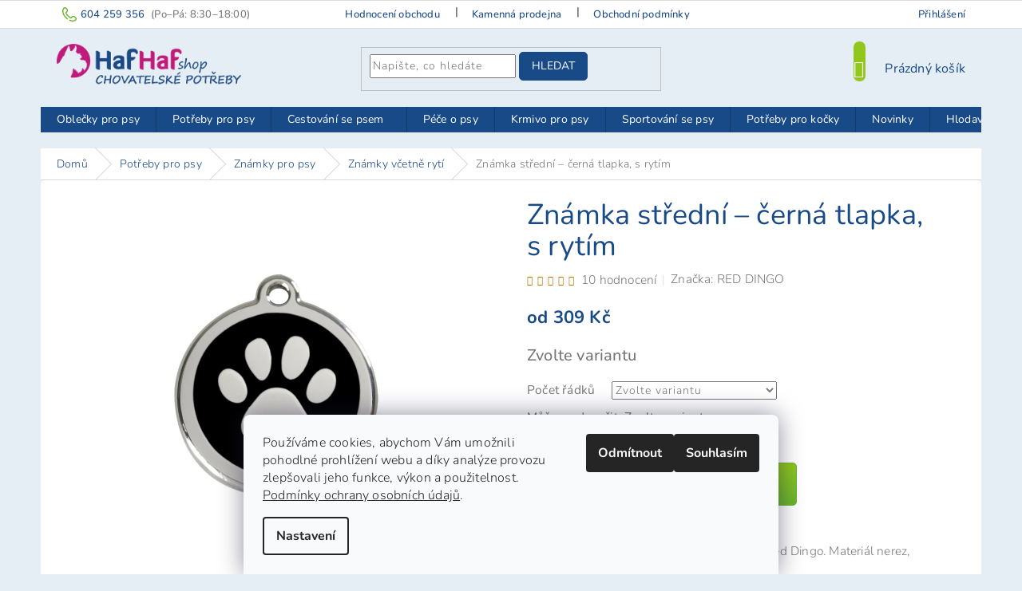

--- FILE ---
content_type: text/html; charset=utf-8
request_url: https://www.hafhaf-shop.cz/znamky-pro-psy-vcetne-ryti/znamka-pro-psa-red-dingo-stredni--cerna-tlapka--s-rytim/
body_size: 34151
content:
        <!doctype html><html lang="cs" dir="ltr" class="header-background-light external-fonts-loaded"><head><meta charset="utf-8" /><meta name="viewport" content="width=device-width,initial-scale=1" /><title>Střední známka pro psa vč. rytí „Tlapka“, černá | Hafhaf-shop.cz</title><link rel="preconnect" href="https://cdn.myshoptet.com" /><link rel="dns-prefetch" href="https://cdn.myshoptet.com" /><link rel="preload" href="https://cdn.myshoptet.com/prj/dist/master/cms/libs/jquery/jquery-1.11.3.min.js" as="script" /><link href="https://cdn.myshoptet.com/prj/dist/master/cms/templates/frontend_templates/shared/css/font-face/nunito.css" rel="stylesheet"><link href="https://cdn.myshoptet.com/prj/dist/master/shop/dist/font-shoptet-11.css.62c94c7785ff2cea73b2.css" rel="stylesheet"><script>
dataLayer = [];
dataLayer.push({'shoptet' : {
    "pageId": 774,
    "pageType": "productDetail",
    "currency": "CZK",
    "currencyInfo": {
        "decimalSeparator": ",",
        "exchangeRate": 1,
        "priceDecimalPlaces": 0,
        "symbol": "K\u010d",
        "symbolLeft": 0,
        "thousandSeparator": " "
    },
    "language": "cs",
    "projectId": 60799,
    "product": {
        "id": 1128,
        "guid": "c15a277f-2abb-11e5-87eb-ac162d8a2454",
        "hasVariants": true,
        "codes": [
            {
                "code": "1128\/2 R"
            },
            {
                "code": "1128\/3 R"
            }
        ],
        "name": "Zn\u00e1mka st\u0159edn\u00ed \u2013 \u010dern\u00e1 tlapka, s\u00a0ryt\u00edm",
        "appendix": "",
        "weight": 0,
        "manufacturer": "RED DINGO",
        "manufacturerGuid": "1EF53321CF5C6DE0BAF5DA0BA3DED3EE",
        "currentCategory": "Pot\u0159eby pro psy | Zn\u00e1mky pro psy | Zn\u00e1mky v\u010detn\u011b ryt\u00ed",
        "currentCategoryGuid": "d314e064-2f1a-11e5-ab93-ac162d8a2454",
        "defaultCategory": "Pot\u0159eby pro psy | Zn\u00e1mky pro psy | Zn\u00e1mky v\u010detn\u011b ryt\u00ed",
        "defaultCategoryGuid": "d314e064-2f1a-11e5-ab93-ac162d8a2454",
        "currency": "CZK",
        "priceWithVatMin": 309,
        "priceWithVatMax": 358
    },
    "cartInfo": {
        "id": null,
        "freeShipping": false,
        "freeShippingFrom": 2500,
        "leftToFreeGift": {
            "formattedPrice": "0 K\u010d",
            "priceLeft": 0
        },
        "freeGift": false,
        "leftToFreeShipping": {
            "priceLeft": 2500,
            "dependOnRegion": 0,
            "formattedPrice": "2 500 K\u010d"
        },
        "discountCoupon": [],
        "getNoBillingShippingPrice": {
            "withoutVat": 0,
            "vat": 0,
            "withVat": 0
        },
        "cartItems": [],
        "taxMode": "ORDINARY"
    },
    "cart": [],
    "customer": {
        "priceRatio": 1,
        "priceListId": 1,
        "groupId": null,
        "registered": false,
        "mainAccount": false
    }
}});
dataLayer.push({'cookie_consent' : {
    "marketing": "denied",
    "analytics": "denied"
}});
document.addEventListener('DOMContentLoaded', function() {
    shoptet.consent.onAccept(function(agreements) {
        if (agreements.length == 0) {
            return;
        }
        dataLayer.push({
            'cookie_consent' : {
                'marketing' : (agreements.includes(shoptet.config.cookiesConsentOptPersonalisation)
                    ? 'granted' : 'denied'),
                'analytics': (agreements.includes(shoptet.config.cookiesConsentOptAnalytics)
                    ? 'granted' : 'denied')
            },
            'event': 'cookie_consent'
        });
    });
});
</script>
<meta property="og:type" content="website"><meta property="og:site_name" content="hafhaf-shop.cz"><meta property="og:url" content="https://www.hafhaf-shop.cz/znamky-pro-psy-vcetne-ryti/znamka-pro-psa-red-dingo-stredni--cerna-tlapka--s-rytim/"><meta property="og:title" content="Střední známka pro psa vč. rytí „Tlapka“, černá | Hafhaf-shop.cz"><meta name="author" content="HafHaf-shop.cz"><meta name="web_author" content="Shoptet.cz"><meta name="dcterms.rightsHolder" content="www.hafhaf-shop.cz"><meta name="robots" content="index,follow"><meta property="og:image" content="https://cdn.myshoptet.com/usr/www.hafhaf-shop.cz/user/shop/big/1128_kvalitni-identifikacni-znamka-pro-psy-z-nerezove-oceli-od-red-dingo.png?55b87235"><meta property="og:description" content="Známka pro psy z nerez oceli se smaltovaným motivem Tlapky, včetně vyrytí identifikačních údajů – jména psa a telefonního čísla. Průměr 30 mm, černá."><meta name="description" content="Známka pro psy z nerez oceli se smaltovaným motivem Tlapky, včetně vyrytí identifikačních údajů – jména psa a telefonního čísla. Průměr 30 mm, černá."><meta property="product:price:amount" content="309"><meta property="product:price:currency" content="CZK"><style>:root {--color-primary: #194a88;--color-primary-h: 214;--color-primary-s: 69%;--color-primary-l: 32%;--color-primary-hover: #91c71d;--color-primary-hover-h: 79;--color-primary-hover-s: 75%;--color-primary-hover-l: 45%;--color-secondary: #69B42E;--color-secondary-h: 94;--color-secondary-s: 59%;--color-secondary-l: 44%;--color-secondary-hover: #5e9e2c;--color-secondary-hover-h: 94;--color-secondary-hover-s: 56%;--color-secondary-hover-l: 40%;--color-tertiary: #194a88;--color-tertiary-h: 214;--color-tertiary-s: 69%;--color-tertiary-l: 32%;--color-tertiary-hover: #194a88;--color-tertiary-hover-h: 214;--color-tertiary-hover-s: 69%;--color-tertiary-hover-l: 32%;--color-header-background: #ffffff;--template-font: "Nunito";--template-headings-font: "Nunito";--header-background-url: none;--cookies-notice-background: #F8FAFB;--cookies-notice-color: #252525;--cookies-notice-button-hover: #27263f;--cookies-notice-link-hover: #3b3a5f;--templates-update-management-preview-mode-content: "Náhled aktualizací šablony je aktivní pro váš prohlížeč."}</style>
    
    <link href="https://cdn.myshoptet.com/prj/dist/master/shop/dist/main-11.less.5a24dcbbdabfd189c152.css" rel="stylesheet" />
        
    <script>var shoptet = shoptet || {};</script>
    <script src="https://cdn.myshoptet.com/prj/dist/master/shop/dist/main-3g-header.js.05f199e7fd2450312de2.js"></script>
<!-- User include --><!-- service 417(71) html code header -->
<style>
@media screen and (max-width: 767px) {
body.sticky-mobile:not(.paxio-merkur):not(.venus) .dropdown {display: none !important;}
body.sticky-mobile:not(.paxio-merkur):not(.venus) .languagesMenu{right: 98px; position: absolute;}
body.sticky-mobile:not(.paxio-merkur):not(.venus) .languagesMenu .caret{display: none !important;}
body.sticky-mobile:not(.paxio-merkur):not(.venus) .languagesMenu.open .languagesMenu__content {display: block;right: 0;left: auto;}
.template-12 #header .site-name {max-width: 40% !important;}
}
@media screen and (-ms-high-contrast: active), (-ms-high-contrast: none) {
.template-12 #header {position: fixed; width: 100%;}
.template-12 #content-wrapper.content-wrapper{padding-top: 80px;}
}
.sticky-mobile #header-image{display: none;}
@media screen and (max-width: 640px) {
.template-04.sticky-mobile #header-cart{position: fixed;top: 3px;right: 92px;}
.template-04.sticky-mobile #header-cart::before {font-size: 32px;}
.template-04.sticky-mobile #header-cart strong{display: none;}
}
@media screen and (min-width: 641px) {
.dklabGarnet #main-wrapper {overflow: visible !important;}
}
.dklabGarnet.sticky-mobile #logo img {top: 0 !important;}
@media screen and (min-width: 768px){
.top-navigation-bar .site-name {display: none;}
}
/*NOVÁ VERZE MOBILNÍ HLAVIČKY*/
@media screen and (max-width: 767px){
.scrolled-down body:not(.ordering-process):not(.search-window-visible) .top-navigation-bar {transform: none !important;}
.scrolled-down body:not(.ordering-process):not(.search-window-visible) #header .site-name {transform: none !important;}
.scrolled-down body:not(.ordering-process):not(.search-window-visible) #header .cart-count {transform: none !important;}
.scrolled-down #header {transform: none !important;}

body.template-11.mobile-header-version-1:not(.paxio-merkur):not(.venus) .top-navigation-bar .site-name{display: none !important;}
body.template-11.mobile-header-version-1:not(.paxio-merkur):not(.venus) #header .cart-count {top: -39px !important;position: absolute !important;}
.template-11.sticky-mobile.mobile-header-version-1 .responsive-tools > a[data-target="search"] {visibility: visible;}
.template-12.mobile-header-version-1 #header{position: fixed !important;}
.template-09.mobile-header-version-1.sticky-mobile .top-nav .subnav-left {visibility: visible;}
}

/*Disco*/
@media screen and (min-width: 768px){
.template-13:not(.jupiter) #header, .template-14 #header{position: sticky;top: 0;z-index: 8;}
.template-14.search-window-visible #header{z-index: 9999;}
body.navigation-hovered::before {z-index: 7;}
/*
.template-13 .top-navigation-bar{z-index: 10000;}
.template-13 .popup-widget {z-index: 10001;}
*/
.scrolled .template-13 #header, .scrolled .template-14 #header{box-shadow: 0 2px 10px rgba(0,0,0,0.1);}
.search-focused::before{z-index: 8;}
.top-navigation-bar{z-index: 9;position: relative;}
.paxio-merkur.top-navigation-menu-visible #header .search-form .form-control {z-index: 1;}
.paxio-merkur.top-navigation-menu-visible .search-form::before {z-index: 1;}
.scrolled .popup-widget.cart-widget {position: fixed;top: 68px !important;}

/* MERKUR */
.paxio-merkur.sticky-mobile.template-11 #oblibeneBtn{line-height: 70px !important;}
}


/* VENUS */
@media screen and (min-width: 768px){
.venus.sticky-mobile:not(.ordering-process) #header {position: fixed !important;width: 100%;transform: none !important;translate: none !important;box-shadow: 0 2px 10px rgba(0,0,0,0.1);visibility: visible !important;opacity: 1 !important;}
.venus.sticky-mobile:not(.ordering-process) .overall-wrapper{padding-top: 160px;}
.venus.sticky-mobile.type-index:not(.ordering-process) .overall-wrapper{padding-top: 85px;}
.venus.sticky-mobile:not(.ordering-process) #content-wrapper.content-wrapper {padding-top: 0 !important;}
}
@media screen and (max-width: 767px){
.template-14 .top-navigation-bar > .site-name{display: none !important;}
.template-14 #header .header-top .header-top-wrapper .site-name{margin: 0;}
}
/* JUPITER */
@media screen and (max-width: 767px){
.scrolled-down body.jupiter:not(.ordering-process):not(.search-window-visible) #header .site-name {-webkit-transform: translateX(-50%) !important;transform: translateX(-50%) !important;}
}
@media screen and (min-width: 768px){
.jupiter.sticky-header #header::after{display: none;}
.jupiter.sticky-header #header{position: fixed; top: 0; width: 100%;z-index: 99;}
.jupiter.sticky-header.ordering-process #header{position: relative;}
.jupiter.sticky-header .overall-wrapper{padding-top: 182px;}
.jupiter.sticky-header.ordering-process .overall-wrapper{padding-top: 0;}
.jupiter.sticky-header #header .header-top {height: 80px;}
}
</style>
<!-- project html code header -->
<link href="/user/documents/style.css?v1.65" rel="stylesheet" />

<style>
.show-tooltip.acronym[data-original-title] {
    border-bottom-width: 0;
    border-bottom-style: none;
}

@media screen and (max-width: 767px) {
.footer-rows{
display: inline-block !important;
visibility: visible !important;
  }
}

@media (min-width: 992px) {
  .description-inner {display: inline !important;
  }
}

@media screen and (min-width: 1200px) {
.top-navigation-contacts a.project-phone::before {content: "Máte dotaz?";font-size: 1em;font-family: "Nunito",sans-serif;margin-top: -2px;}
.project-phone::after {content: "(Po–Pá: 8:30–18:00)";font-size: 13px;color: #777;margin-left: 8px;}
}

@media screen and (min-width: 768px) {
.sticky-mobile:not(.ordering-process) #header{z-index: 3 !important;}
}

@media screen and (max-width: 480px) {
.ordering-process .quantity-form .quantity .increase, .ordering-process .quantity-form .quantity .decrease {width: 18px;}
}
.quantity-form .quantity .increase::before, .quantity-form .quantity .decrease::before {
    line-height: 18px !important;
}
.sticky-mobile:not(.ordering-process) #header {background: #e5eef5 !important;}
.footer-links-icons {padding: 10px 20px 0px;}
</style>


<!-- /User include --><link rel="shortcut icon" href="/favicon.ico" type="image/x-icon" /><link rel="canonical" href="https://www.hafhaf-shop.cz/znamky-pro-psy-vcetne-ryti/znamka-pro-psa-red-dingo-stredni--cerna-tlapka--s-rytim/" /><style>/* custom background */@media (min-width: 992px) {body {background-color: #e5eef5 ;background-position: top center;background-repeat: no-repeat;background-attachment: fixed;}}</style>    <!-- Global site tag (gtag.js) - Google Analytics -->
    <script async src="https://www.googletagmanager.com/gtag/js?id=G-QJ4PK7FED7"></script>
    <script>
        
        window.dataLayer = window.dataLayer || [];
        function gtag(){dataLayer.push(arguments);}
        

                    console.debug('default consent data');

            gtag('consent', 'default', {"ad_storage":"denied","analytics_storage":"denied","ad_user_data":"denied","ad_personalization":"denied","wait_for_update":500});
            dataLayer.push({
                'event': 'default_consent'
            });
        
        gtag('js', new Date());

                gtag('config', 'UA-79929661-1', { 'groups': "UA" });
        
                gtag('config', 'G-QJ4PK7FED7', {"groups":"GA4","send_page_view":false,"content_group":"productDetail","currency":"CZK","page_language":"cs"});
        
        
        
        
        
        
                    gtag('event', 'page_view', {"send_to":"GA4","page_language":"cs","content_group":"productDetail","currency":"CZK"});
        
                gtag('set', 'currency', 'CZK');

        gtag('event', 'view_item', {
            "send_to": "UA",
            "items": [
                {
                    "id": "1128\/2 R",
                    "name": "Zn\u00e1mka st\u0159edn\u00ed \u2013 \u010dern\u00e1 tlapka, s\u00a0ryt\u00edm",
                    "category": "Pot\u0159eby pro psy \/ Zn\u00e1mky pro psy \/ Zn\u00e1mky v\u010detn\u011b ryt\u00ed",
                                        "brand": "RED DINGO",
                                                            "variant": "2 \u0159\u00e1dky textu",
                                        "price": 255
                }
            ]
        });
        
        
        
        
        
                    gtag('event', 'view_item', {"send_to":"GA4","page_language":"cs","content_group":"productDetail","value":255,"currency":"CZK","items":[{"item_id":"1128\/2 R","item_name":"Zn\u00e1mka st\u0159edn\u00ed \u2013 \u010dern\u00e1 tlapka, s\u00a0ryt\u00edm","item_brand":"RED DINGO","item_category":"Pot\u0159eby pro psy","item_category2":"Zn\u00e1mky pro psy","item_category3":"Zn\u00e1mky v\u010detn\u011b ryt\u00ed","item_variant":"1128\/2 R~2 \u0159\u00e1dky textu","price":255,"quantity":1,"index":0}]});
        
        
        
        
        
        
        
        document.addEventListener('DOMContentLoaded', function() {
            if (typeof shoptet.tracking !== 'undefined') {
                for (var id in shoptet.tracking.bannersList) {
                    gtag('event', 'view_promotion', {
                        "send_to": "UA",
                        "promotions": [
                            {
                                "id": shoptet.tracking.bannersList[id].id,
                                "name": shoptet.tracking.bannersList[id].name,
                                "position": shoptet.tracking.bannersList[id].position
                            }
                        ]
                    });
                }
            }

            shoptet.consent.onAccept(function(agreements) {
                if (agreements.length !== 0) {
                    console.debug('gtag consent accept');
                    var gtagConsentPayload =  {
                        'ad_storage': agreements.includes(shoptet.config.cookiesConsentOptPersonalisation)
                            ? 'granted' : 'denied',
                        'analytics_storage': agreements.includes(shoptet.config.cookiesConsentOptAnalytics)
                            ? 'granted' : 'denied',
                                                                                                'ad_user_data': agreements.includes(shoptet.config.cookiesConsentOptPersonalisation)
                            ? 'granted' : 'denied',
                        'ad_personalization': agreements.includes(shoptet.config.cookiesConsentOptPersonalisation)
                            ? 'granted' : 'denied',
                        };
                    console.debug('update consent data', gtagConsentPayload);
                    gtag('consent', 'update', gtagConsentPayload);
                    dataLayer.push(
                        { 'event': 'update_consent' }
                    );
                }
            });
        });
    </script>
<script>
    (function(t, r, a, c, k, i, n, g) { t['ROIDataObject'] = k;
    t[k]=t[k]||function(){ (t[k].q=t[k].q||[]).push(arguments) },t[k].c=i;n=r.createElement(a),
    g=r.getElementsByTagName(a)[0];n.async=1;n.src=c;g.parentNode.insertBefore(n,g)
    })(window, document, 'script', '//www.heureka.cz/ocm/sdk.js?source=shoptet&version=2&page=product_detail', 'heureka', 'cz');

    heureka('set_user_consent', 0);
</script>
</head><body class="desktop id-774 in-znamky-pro-psy-vcetne-ryti template-11 type-product type-detail one-column-body columns-1 ums_forms_redesign--off ums_a11y_category_page--on ums_discussion_rating_forms--off ums_flags_display_unification--on ums_a11y_login--off mobile-header-version-0"><noscript>
    <style>
        #header {
            padding-top: 0;
            position: relative !important;
            top: 0;
        }
        .header-navigation {
            position: relative !important;
        }
        .overall-wrapper {
            margin: 0 !important;
        }
        body:not(.ready) {
            visibility: visible !important;
        }
    </style>
    <div class="no-javascript">
        <div class="no-javascript__title">Musíte změnit nastavení vašeho prohlížeče</div>
        <div class="no-javascript__text">Podívejte se na: <a href="https://www.google.com/support/bin/answer.py?answer=23852">Jak povolit JavaScript ve vašem prohlížeči</a>.</div>
        <div class="no-javascript__text">Pokud používáte software na blokování reklam, může být nutné povolit JavaScript z této stránky.</div>
        <div class="no-javascript__text">Děkujeme.</div>
    </div>
</noscript>
    <div class="siteCookies siteCookies--bottom siteCookies--light js-siteCookies" role="dialog" data-testid="cookiesPopup" data-nosnippet>
        <div class="siteCookies__form">
            <div class="siteCookies__content">
                <div class="siteCookies__text">
                    Používáme cookies, abychom Vám umožnili pohodlné prohlížení webu a díky analýze provozu zlepšovali jeho funkce, výkon a použitelnost. <a href="https://www.hafhaf-shop.cz/zakaznicke-centrum/podminky-ochrany-osobnich-udaju/" title="Podmínky ochrany osobních údajů">Podmínky ochrany osobních údajů</a>.
                </div>
                <p class="siteCookies__links">
                    <button class="siteCookies__link js-cookies-settings" aria-label="Nastavení cookies" data-testid="cookiesSettings">Nastavení</button>
                </p>
            </div>
            <div class="siteCookies__buttonWrap">
                                    <button class="siteCookies__button js-cookiesConsentSubmit" value="reject" aria-label="Odmítnout cookies" data-testid="buttonCookiesReject">Odmítnout</button>
                                <button class="siteCookies__button js-cookiesConsentSubmit" value="all" aria-label="Přijmout cookies" data-testid="buttonCookiesAccept">Souhlasím</button>
            </div>
        </div>
        <script>
            document.addEventListener("DOMContentLoaded", () => {
                const siteCookies = document.querySelector('.js-siteCookies');
                document.addEventListener("scroll", shoptet.common.throttle(() => {
                    const st = document.documentElement.scrollTop;
                    if (st > 1) {
                        siteCookies.classList.add('siteCookies--scrolled');
                    } else {
                        siteCookies.classList.remove('siteCookies--scrolled');
                    }
                }, 100));
            });
        </script>
    </div>
<a href="#content" class="skip-link sr-only">Přejít na obsah</a><div class="overall-wrapper"><div class="user-action"><div class="container"><div class="user-action-in"><div class="user-action-login popup-widget login-widget"><div class="popup-widget-inner"><h2 id="loginHeading">Přihlášení k vašemu účtu</h2><div id="customerLogin"><form action="/action/Customer/Login/" method="post" id="formLoginIncluded" class="csrf-enabled formLogin" data-testid="formLogin"><input type="hidden" name="referer" value="" /><div class="form-group"><div class="input-wrapper email js-validated-element-wrapper no-label"><input type="email" name="email" class="form-control" autofocus placeholder="E-mailová adresa (např. jan@novak.cz)" data-testid="inputEmail" autocomplete="email" required /></div></div><div class="form-group"><div class="input-wrapper password js-validated-element-wrapper no-label"><input type="password" name="password" class="form-control" placeholder="Heslo" data-testid="inputPassword" autocomplete="current-password" required /><span class="no-display">Nemůžete vyplnit toto pole</span><input type="text" name="surname" value="" class="no-display" /></div></div><div class="form-group"><div class="login-wrapper"><button type="submit" class="btn btn-secondary btn-text btn-login" data-testid="buttonSubmit">Přihlásit se</button><div class="password-helper"><a href="/registrace/" data-testid="signup" rel="nofollow">Nová registrace</a><a href="/klient/zapomenute-heslo/" rel="nofollow">Zapomenuté heslo</a></div></div></div><div class="social-login-buttons"><div class="social-login-buttons-divider"><span>nebo</span></div><div class="form-group"><a href="/action/Social/login/?provider=Facebook" class="login-btn facebook" rel="nofollow"><span class="login-facebook-icon"></span><strong>Přihlásit se přes Facebook</strong></a></div></div></form>
</div></div></div>
    <div id="cart-widget" class="user-action-cart popup-widget cart-widget loader-wrapper" data-testid="popupCartWidget" role="dialog" aria-hidden="true"><div class="popup-widget-inner cart-widget-inner place-cart-here"><div class="loader-overlay"><div class="loader"></div></div></div><div class="cart-widget-button"><a href="/kosik/" class="btn btn-conversion" id="continue-order-button" rel="nofollow" data-testid="buttonNextStep">Pokračovat do košíku</a></div></div></div>
</div></div><div class="top-navigation-bar" data-testid="topNavigationBar">

    <div class="container">

        <div class="top-navigation-contacts">
            <strong>Zákaznická podpora:</strong><a href="tel:604259356" class="project-phone" aria-label="Zavolat na 604259356" data-testid="contactboxPhone"><span>604 259 356</span></a><a href="mailto:shop@hafhaf-shop.cz" class="project-email" data-testid="contactboxEmail"><span>shop@hafhaf-shop.cz</span></a>        </div>

                            <div class="top-navigation-menu">
                <div class="top-navigation-menu-trigger"></div>
                <ul class="top-navigation-bar-menu">
                                            <li class="top-navigation-menu-item--51">
                            <a href="/hodnoceni-obchodu/">Hodnocení obchodu</a>
                        </li>
                                            <li class="top-navigation-menu-item-784">
                            <a href="/kamenna-prodejna/">Kamenná prodejna</a>
                        </li>
                                            <li class="top-navigation-menu-item-external-30">
                            <a href="https://www.hafhaf-shop.cz/zakaznicke-centrum/obchodni-podminky/">Obchodní podmínky</a>
                        </li>
                                            <li class="top-navigation-menu-item-1001">
                            <a href="/o-nas/">O nás</a>
                        </li>
                                            <li class="top-navigation-menu-item-external-160">
                            <a href="/blog/slevy-pro-stale-zakazniky/">VIP Slevy</a>
                        </li>
                                            <li class="top-navigation-menu-item-766">
                            <a href="/blog/">Blog</a>
                        </li>
                                            <li class="top-navigation-menu-item-external-45">
                            <a href="https://www.hafhaf-shop.cz/zakaznicke-centrum/cenik-doprava-postovne/">Možnosti a ceny dopravy</a>
                        </li>
                                            <li class="top-navigation-menu-item-external-151">
                            <a href="https://www.hafhaf-shop.cz/zakaznicke-centrum/podminky-ochrany-osobnich-udaju/">Podmínky ochrany osobních údajů</a>
                        </li>
                                            <li class="top-navigation-menu-item-external-154">
                            <a href="https://www.hafhaf-shop.cz/zakaznicke-centrum/cookies/">Zásady používání souborů cookies</a>
                        </li>
                                            <li class="top-navigation-menu-item-external-31">
                            <a href="https://www.hafhaf-shop.cz/zakaznicke-centrum/nakupni-rad/">Nákupní řád</a>
                        </li>
                                            <li class="top-navigation-menu-item-external-32">
                            <a href="https://www.hafhaf-shop.cz/zakaznicke-centrum/reklamace/">Reklamační řád</a>
                        </li>
                                            <li class="top-navigation-menu-item--6">
                            <a href="/napiste-nam/">Napište nám</a>
                        </li>
                                            <li class="top-navigation-menu-item-760">
                            <a href="/fotogalerie/">Fotogalerie</a>
                        </li>
                                    </ul>
                <ul class="top-navigation-bar-menu-helper"></ul>
            </div>
        
        <div class="top-navigation-tools top-navigation-tools--language">
            <div class="responsive-tools">
                <a href="#" class="toggle-window" data-target="search" aria-label="Hledat" data-testid="linkSearchIcon"></a>
                                                            <a href="#" class="toggle-window" data-target="login"></a>
                                                    <a href="#" class="toggle-window" data-target="navigation" aria-label="Menu" data-testid="hamburgerMenu"></a>
            </div>
                        <a href="/login/?backTo=%2Fznamky-pro-psy-vcetne-ryti%2Fznamka-pro-psa-red-dingo-stredni--cerna-tlapka--s-rytim%2F" class="top-nav-button top-nav-button-login primary login toggle-window" data-target="login" data-testid="signin" rel="nofollow"><span>Přihlášení</span></a>        </div>

    </div>

</div>
<header id="header"><div class="container navigation-wrapper">
    <div class="header-top">
        <div class="site-name-wrapper">
            <div class="site-name"><a href="/" data-testid="linkWebsiteLogo"><img src="https://cdn.myshoptet.com/usr/www.hafhaf-shop.cz/user/logos/hafhaf-shop-chovatelske-potreby2.png" alt="HafHaf-shop.cz" fetchpriority="low" /></a></div>        </div>
        <div class="search" itemscope itemtype="https://schema.org/WebSite">
            <meta itemprop="headline" content="Známky včetně rytí"/><meta itemprop="url" content="https://www.hafhaf-shop.cz"/><meta itemprop="text" content="Známka pro psy z nerez oceli se smaltovaným motivem Tlapky, včetně vyrytí identifikačních údajů – jména psa a telefonního čísla. Průměr 30 mm, černá."/>            <form action="/action/ProductSearch/prepareString/" method="post"
    id="formSearchForm" class="search-form compact-form js-search-main"
    itemprop="potentialAction" itemscope itemtype="https://schema.org/SearchAction" data-testid="searchForm">
    <fieldset>
        <meta itemprop="target"
            content="https://www.hafhaf-shop.cz/vyhledavani/?string={string}"/>
        <input type="hidden" name="language" value="cs"/>
        
            
<input
    type="search"
    name="string"
        class="query-input form-control search-input js-search-input"
    placeholder="Napište, co hledáte"
    autocomplete="off"
    required
    itemprop="query-input"
    aria-label="Vyhledávání"
    data-testid="searchInput"
>
            <button type="submit" class="btn btn-default" data-testid="searchBtn">Hledat</button>
        
    </fieldset>
</form>
        </div>
        <div class="navigation-buttons">
                
    <a href="/kosik/" class="btn btn-icon toggle-window cart-count" data-target="cart" data-hover="true" data-redirect="true" data-testid="headerCart" rel="nofollow" aria-haspopup="dialog" aria-expanded="false" aria-controls="cart-widget">
        
                <span class="sr-only">Nákupní košík</span>
        
            <span class="cart-price visible-lg-inline-block" data-testid="headerCartPrice">
                                    Prázdný košík                            </span>
        
    
            </a>
        </div>
    </div>
    <nav id="navigation" aria-label="Hlavní menu" data-collapsible="true"><div class="navigation-in menu"><ul class="menu-level-1" role="menubar" data-testid="headerMenuItems"><li class="menu-item-686 ext" role="none"><a href="/oblecky-na-psy/" data-testid="headerMenuItem" role="menuitem" aria-haspopup="true" aria-expanded="false"><b>Oblečky pro psy</b><span class="submenu-arrow"></span></a><ul class="menu-level-2" aria-label="Oblečky pro psy" tabindex="-1" role="menu"><li class="menu-item-779 has-third-level" role="none"><a href="/overaly-pro-psy-2/" class="menu-image" data-testid="headerMenuItem" tabindex="-1" aria-hidden="true"><img src="data:image/svg+xml,%3Csvg%20width%3D%22140%22%20height%3D%22100%22%20xmlns%3D%22http%3A%2F%2Fwww.w3.org%2F2000%2Fsvg%22%3E%3C%2Fsvg%3E" alt="" aria-hidden="true" width="140" height="100"  data-src="https://cdn.myshoptet.com/usr/www.hafhaf-shop.cz/user/categories/thumb/overaly-pro-psy.jpg" fetchpriority="low" /></a><div><a href="/overaly-pro-psy-2/" data-testid="headerMenuItem" role="menuitem"><span>Overaly pro psy</span></a>
                                                    <ul class="menu-level-3" role="menu">
                                                                    <li class="menu-item-752" role="none">
                                        <a href="/overaly-pro-psy/" data-testid="headerMenuItem" role="menuitem">
                                            Lehké overaly ForMyDogs</a>,                                    </li>
                                                                    <li class="menu-item-778" role="none">
                                        <a href="/zimni-overaly/" data-testid="headerMenuItem" role="menuitem">
                                            Zimní overaly ForMyDogs</a>                                    </li>
                                                            </ul>
                        </div></li><li class="menu-item-756" role="none"><a href="/zimni-bundy-pro-psy/" class="menu-image" data-testid="headerMenuItem" tabindex="-1" aria-hidden="true"><img src="data:image/svg+xml,%3Csvg%20width%3D%22140%22%20height%3D%22100%22%20xmlns%3D%22http%3A%2F%2Fwww.w3.org%2F2000%2Fsvg%22%3E%3C%2Fsvg%3E" alt="" aria-hidden="true" width="140" height="100"  data-src="https://cdn.myshoptet.com/usr/www.hafhaf-shop.cz/user/categories/thumb/bundy-pro-psy.png" fetchpriority="low" /></a><div><a href="/zimni-bundy-pro-psy/" data-testid="headerMenuItem" role="menuitem"><span>Zimní bundy pro psy</span></a>
                        </div></li><li class="menu-item-755" role="none"><a href="/nepromokave-a-reflexni-oblecky--plastenky-pro-psy/" class="menu-image" data-testid="headerMenuItem" tabindex="-1" aria-hidden="true"><img src="data:image/svg+xml,%3Csvg%20width%3D%22140%22%20height%3D%22100%22%20xmlns%3D%22http%3A%2F%2Fwww.w3.org%2F2000%2Fsvg%22%3E%3C%2Fsvg%3E" alt="" aria-hidden="true" width="140" height="100"  data-src="https://cdn.myshoptet.com/usr/www.hafhaf-shop.cz/user/categories/thumb/plastenky-pro-psy.jpg" fetchpriority="low" /></a><div><a href="/nepromokave-a-reflexni-oblecky--plastenky-pro-psy/" data-testid="headerMenuItem" role="menuitem"><span>Pláštěnky pro psy</span></a>
                        </div></li><li class="menu-item-1004" role="none"><a href="/predobjednavka-fmd/" class="menu-image" data-testid="headerMenuItem" tabindex="-1" aria-hidden="true"><img src="data:image/svg+xml,%3Csvg%20width%3D%22140%22%20height%3D%22100%22%20xmlns%3D%22http%3A%2F%2Fwww.w3.org%2F2000%2Fsvg%22%3E%3C%2Fsvg%3E" alt="" aria-hidden="true" width="140" height="100"  data-src="https://cdn.myshoptet.com/usr/www.hafhaf-shop.cz/user/categories/thumb/predobj.jpg" fetchpriority="low" /></a><div><a href="/predobjednavka-fmd/" data-testid="headerMenuItem" role="menuitem"><span>Předobjednávka oblečků FMD</span></a>
                        </div></li><li class="menu-item-750" role="none"><a href="/mikiny-pro-psy/" class="menu-image" data-testid="headerMenuItem" tabindex="-1" aria-hidden="true"><img src="data:image/svg+xml,%3Csvg%20width%3D%22140%22%20height%3D%22100%22%20xmlns%3D%22http%3A%2F%2Fwww.w3.org%2F2000%2Fsvg%22%3E%3C%2Fsvg%3E" alt="" aria-hidden="true" width="140" height="100"  data-src="https://cdn.myshoptet.com/usr/www.hafhaf-shop.cz/user/categories/thumb/mikiny-pro-psy.jpg" fetchpriority="low" /></a><div><a href="/mikiny-pro-psy/" data-testid="headerMenuItem" role="menuitem"><span>Mikiny pro psy</span></a>
                        </div></li><li class="menu-item-751" role="none"><a href="/svetry-pro-psy/" class="menu-image" data-testid="headerMenuItem" tabindex="-1" aria-hidden="true"><img src="data:image/svg+xml,%3Csvg%20width%3D%22140%22%20height%3D%22100%22%20xmlns%3D%22http%3A%2F%2Fwww.w3.org%2F2000%2Fsvg%22%3E%3C%2Fsvg%3E" alt="" aria-hidden="true" width="140" height="100"  data-src="https://cdn.myshoptet.com/usr/www.hafhaf-shop.cz/user/categories/thumb/svetry-pro-psy.jpg" fetchpriority="low" /></a><div><a href="/svetry-pro-psy/" data-testid="headerMenuItem" role="menuitem"><span>Svetry pro psy</span></a>
                        </div></li><li class="menu-item-753" role="none"><a href="/tricka-pro-psy/" class="menu-image" data-testid="headerMenuItem" tabindex="-1" aria-hidden="true"><img src="data:image/svg+xml,%3Csvg%20width%3D%22140%22%20height%3D%22100%22%20xmlns%3D%22http%3A%2F%2Fwww.w3.org%2F2000%2Fsvg%22%3E%3C%2Fsvg%3E" alt="" aria-hidden="true" width="140" height="100"  data-src="https://cdn.myshoptet.com/usr/www.hafhaf-shop.cz/user/categories/thumb/tricka-pro-psy.jpg" fetchpriority="low" /></a><div><a href="/tricka-pro-psy/" data-testid="headerMenuItem" role="menuitem"><span>Trička pro psy</span></a>
                        </div></li><li class="menu-item-757" role="none"><a href="/boty-pro-psy--ponozky--cepice/" class="menu-image" data-testid="headerMenuItem" tabindex="-1" aria-hidden="true"><img src="data:image/svg+xml,%3Csvg%20width%3D%22140%22%20height%3D%22100%22%20xmlns%3D%22http%3A%2F%2Fwww.w3.org%2F2000%2Fsvg%22%3E%3C%2Fsvg%3E" alt="" aria-hidden="true" width="140" height="100"  data-src="https://cdn.myshoptet.com/usr/www.hafhaf-shop.cz/user/categories/thumb/boty-pro-psy.jpg" fetchpriority="low" /></a><div><a href="/boty-pro-psy--ponozky--cepice/" data-testid="headerMenuItem" role="menuitem"><span>Boty a ponožky pro psy</span></a>
                        </div></li><li class="menu-item-754" role="none"><a href="/saty-a-haraci-kalhotky/" class="menu-image" data-testid="headerMenuItem" tabindex="-1" aria-hidden="true"><img src="data:image/svg+xml,%3Csvg%20width%3D%22140%22%20height%3D%22100%22%20xmlns%3D%22http%3A%2F%2Fwww.w3.org%2F2000%2Fsvg%22%3E%3C%2Fsvg%3E" alt="" aria-hidden="true" width="140" height="100"  data-src="https://cdn.myshoptet.com/usr/www.hafhaf-shop.cz/user/categories/thumb/saty-pro-psy.jpg" fetchpriority="low" /></a><div><a href="/saty-a-haraci-kalhotky/" data-testid="headerMenuItem" role="menuitem"><span>Hárací kalhotky, šaty pro fenky</span></a>
                        </div></li></ul></li>
<li class="menu-item-685 ext" role="none"><a href="/potreby-pro-psy/" data-testid="headerMenuItem" role="menuitem" aria-haspopup="true" aria-expanded="false"><b>Potřeby pro psy</b><span class="submenu-arrow"></span></a><ul class="menu-level-2" aria-label="Potřeby pro psy" tabindex="-1" role="menu"><li class="menu-item-707" role="none"><a href="/pelisky-a-boudy-pro-psy/" class="menu-image" data-testid="headerMenuItem" tabindex="-1" aria-hidden="true"><img src="data:image/svg+xml,%3Csvg%20width%3D%22140%22%20height%3D%22100%22%20xmlns%3D%22http%3A%2F%2Fwww.w3.org%2F2000%2Fsvg%22%3E%3C%2Fsvg%3E" alt="" aria-hidden="true" width="140" height="100"  data-src="https://cdn.myshoptet.com/usr/www.hafhaf-shop.cz/user/categories/thumb/pelisky-pro-psy.png" fetchpriority="low" /></a><div><a href="/pelisky-a-boudy-pro-psy/" data-testid="headerMenuItem" role="menuitem"><span>Pelíšky pro psy</span></a>
                        </div></li><li class="menu-item-709" role="none"><a href="/hracky-pro-psy/" class="menu-image" data-testid="headerMenuItem" tabindex="-1" aria-hidden="true"><img src="data:image/svg+xml,%3Csvg%20width%3D%22140%22%20height%3D%22100%22%20xmlns%3D%22http%3A%2F%2Fwww.w3.org%2F2000%2Fsvg%22%3E%3C%2Fsvg%3E" alt="" aria-hidden="true" width="140" height="100"  data-src="https://cdn.myshoptet.com/usr/www.hafhaf-shop.cz/user/categories/thumb/hracky-pro-psy.jpg" fetchpriority="low" /></a><div><a href="/hracky-pro-psy/" data-testid="headerMenuItem" role="menuitem"><span>Hračky pro psy</span></a>
                        </div></li><li class="menu-item-708" role="none"><a href="/tasky-a-batohy-na-psy/" class="menu-image" data-testid="headerMenuItem" tabindex="-1" aria-hidden="true"><img src="data:image/svg+xml,%3Csvg%20width%3D%22140%22%20height%3D%22100%22%20xmlns%3D%22http%3A%2F%2Fwww.w3.org%2F2000%2Fsvg%22%3E%3C%2Fsvg%3E" alt="" aria-hidden="true" width="140" height="100"  data-src="https://cdn.myshoptet.com/usr/www.hafhaf-shop.cz/user/categories/thumb/tasky-batohy-na-psy.jpg" fetchpriority="low" /></a><div><a href="/tasky-a-batohy-na-psy/" data-testid="headerMenuItem" role="menuitem"><span>Batohy na psy, tašky na psy</span></a>
                        </div></li><li class="menu-item-728" role="none"><a href="/misky-pro-psy/" class="menu-image" data-testid="headerMenuItem" tabindex="-1" aria-hidden="true"><img src="data:image/svg+xml,%3Csvg%20width%3D%22140%22%20height%3D%22100%22%20xmlns%3D%22http%3A%2F%2Fwww.w3.org%2F2000%2Fsvg%22%3E%3C%2Fsvg%3E" alt="" aria-hidden="true" width="140" height="100"  data-src="https://cdn.myshoptet.com/usr/www.hafhaf-shop.cz/user/categories/thumb/misky-pro-psy.jpg" fetchpriority="low" /></a><div><a href="/misky-pro-psy/" data-testid="headerMenuItem" role="menuitem"><span>Misky pro psy</span></a>
                        </div></li><li class="menu-item-701 has-third-level" role="none"><a href="/obojky--voditka--postroje/" class="menu-image" data-testid="headerMenuItem" tabindex="-1" aria-hidden="true"><img src="data:image/svg+xml,%3Csvg%20width%3D%22140%22%20height%3D%22100%22%20xmlns%3D%22http%3A%2F%2Fwww.w3.org%2F2000%2Fsvg%22%3E%3C%2Fsvg%3E" alt="" aria-hidden="true" width="140" height="100"  data-src="https://cdn.myshoptet.com/usr/www.hafhaf-shop.cz/user/categories/thumb/obojky-voditka-postroje-1.png" fetchpriority="low" /></a><div><a href="/obojky--voditka--postroje/" data-testid="headerMenuItem" role="menuitem"><span>Obojky, vodítka, postroje</span></a>
                                                    <ul class="menu-level-3" role="menu">
                                                                    <li class="menu-item-702" role="none">
                                        <a href="/obojky-pro-psy/" data-testid="headerMenuItem" role="menuitem">
                                            Obojky pro psy</a>,                                    </li>
                                                                    <li class="menu-item-703" role="none">
                                        <a href="/voditka-pro-psy/" data-testid="headerMenuItem" role="menuitem">
                                            Vodítka pro psy</a>,                                    </li>
                                                                    <li class="menu-item-705" role="none">
                                        <a href="/postroje-pro-psy/" data-testid="headerMenuItem" role="menuitem">
                                            Postroje pro psy</a>,                                    </li>
                                                                    <li class="menu-item-706" role="none">
                                        <a href="/karabiny-na-voditka/" data-testid="headerMenuItem" role="menuitem">
                                            Karabiny na vodítka</a>                                    </li>
                                                            </ul>
                        </div></li><li class="menu-item-725" role="none"><a href="/cestovani-se-psem/" class="menu-image" data-testid="headerMenuItem" tabindex="-1" aria-hidden="true"><img src="data:image/svg+xml,%3Csvg%20width%3D%22140%22%20height%3D%22100%22%20xmlns%3D%22http%3A%2F%2Fwww.w3.org%2F2000%2Fsvg%22%3E%3C%2Fsvg%3E" alt="" aria-hidden="true" width="140" height="100"  data-src="https://cdn.myshoptet.com/usr/www.hafhaf-shop.cz/user/categories/thumb/cestovani-se-psem.jpg" fetchpriority="low" /></a><div><a href="/cestovani-se-psem/" data-testid="headerMenuItem" role="menuitem"><span>Cestování se psem  </span></a>
                        </div></li><li class="menu-item-759 has-third-level" role="none"><a href="/znamky-pro-psy/" class="menu-image" data-testid="headerMenuItem" tabindex="-1" aria-hidden="true"><img src="data:image/svg+xml,%3Csvg%20width%3D%22140%22%20height%3D%22100%22%20xmlns%3D%22http%3A%2F%2Fwww.w3.org%2F2000%2Fsvg%22%3E%3C%2Fsvg%3E" alt="" aria-hidden="true" width="140" height="100"  data-src="https://cdn.myshoptet.com/usr/www.hafhaf-shop.cz/user/categories/thumb/znamky-pro-psy.jpg" fetchpriority="low" /></a><div><a href="/znamky-pro-psy/" data-testid="headerMenuItem" role="menuitem"><span>Známky pro psy</span></a>
                                                    <ul class="menu-level-3" role="menu">
                                                                    <li class="menu-item-775" role="none">
                                        <a href="/luxusni-znamky-pro-psy/" data-testid="headerMenuItem" role="menuitem">
                                            Luxusní známky</a>,                                    </li>
                                                                    <li class="menu-item-774" role="none">
                                        <a href="/znamky-pro-psy-vcetne-ryti/" class="active" data-testid="headerMenuItem" role="menuitem">
                                            Známky včetně rytí</a>,                                    </li>
                                                                    <li class="menu-item-769" role="none">
                                        <a href="/znamky-pro-psy-2/" data-testid="headerMenuItem" role="menuitem">
                                            Známky bez rytí</a>                                    </li>
                                                            </ul>
                        </div></li><li class="menu-item-742" role="none"><a href="/vycvik-psa/" class="menu-image" data-testid="headerMenuItem" tabindex="-1" aria-hidden="true"><img src="data:image/svg+xml,%3Csvg%20width%3D%22140%22%20height%3D%22100%22%20xmlns%3D%22http%3A%2F%2Fwww.w3.org%2F2000%2Fsvg%22%3E%3C%2Fsvg%3E" alt="" aria-hidden="true" width="140" height="100"  data-src="https://cdn.myshoptet.com/usr/www.hafhaf-shop.cz/user/categories/thumb/vycvik-psa.jpg" fetchpriority="low" /></a><div><a href="/vycvik-psa/" data-testid="headerMenuItem" role="menuitem"><span>Výcvik psa</span></a>
                        </div></li></ul></li>
<li class="menu-item-725" role="none"><a href="/cestovani-se-psem/" data-testid="headerMenuItem" role="menuitem" aria-expanded="false"><b>Cestování se psem  </b></a></li>
<li class="menu-item-688 ext" role="none"><a href="/pece-o-psy/" data-testid="headerMenuItem" role="menuitem" aria-haspopup="true" aria-expanded="false"><b>Péče o psy</b><span class="submenu-arrow"></span></a><ul class="menu-level-2" aria-label="Péče o psy" tabindex="-1" role="menu"><li class="menu-item-717" role="none"><a href="/antiparazitika-pro-psy/" class="menu-image" data-testid="headerMenuItem" tabindex="-1" aria-hidden="true"><img src="data:image/svg+xml,%3Csvg%20width%3D%22140%22%20height%3D%22100%22%20xmlns%3D%22http%3A%2F%2Fwww.w3.org%2F2000%2Fsvg%22%3E%3C%2Fsvg%3E" alt="" aria-hidden="true" width="140" height="100"  data-src="https://cdn.myshoptet.com/usr/www.hafhaf-shop.cz/user/categories/thumb/antiparazitika-pro-psy.jpg" fetchpriority="low" /></a><div><a href="/antiparazitika-pro-psy/" data-testid="headerMenuItem" role="menuitem"><span>Antiparazitika</span></a>
                        </div></li><li class="menu-item-730" role="none"><a href="/kosmetika--pece-o-srst/" class="menu-image" data-testid="headerMenuItem" tabindex="-1" aria-hidden="true"><img src="data:image/svg+xml,%3Csvg%20width%3D%22140%22%20height%3D%22100%22%20xmlns%3D%22http%3A%2F%2Fwww.w3.org%2F2000%2Fsvg%22%3E%3C%2Fsvg%3E" alt="" aria-hidden="true" width="140" height="100"  data-src="https://cdn.myshoptet.com/usr/www.hafhaf-shop.cz/user/categories/thumb/kosmetika-pece-o-srst-psu.jpg" fetchpriority="low" /></a><div><a href="/kosmetika--pece-o-srst/" data-testid="headerMenuItem" role="menuitem"><span>Kosmetika, péče o srst</span></a>
                        </div></li><li class="menu-item-739" role="none"><a href="/pripravky-na-cisteni-zubu/" class="menu-image" data-testid="headerMenuItem" tabindex="-1" aria-hidden="true"><img src="data:image/svg+xml,%3Csvg%20width%3D%22140%22%20height%3D%22100%22%20xmlns%3D%22http%3A%2F%2Fwww.w3.org%2F2000%2Fsvg%22%3E%3C%2Fsvg%3E" alt="" aria-hidden="true" width="140" height="100"  data-src="https://cdn.myshoptet.com/usr/www.hafhaf-shop.cz/user/categories/thumb/pripravky-na-cisteni-zubu-psu.jpg" fetchpriority="low" /></a><div><a href="/pripravky-na-cisteni-zubu/" data-testid="headerMenuItem" role="menuitem"><span>Přípravky na čištění zubů</span></a>
                        </div></li><li class="menu-item-749" role="none"><a href="/zdravotni-a-hygienicke-potreby/" class="menu-image" data-testid="headerMenuItem" tabindex="-1" aria-hidden="true"><img src="data:image/svg+xml,%3Csvg%20width%3D%22140%22%20height%3D%22100%22%20xmlns%3D%22http%3A%2F%2Fwww.w3.org%2F2000%2Fsvg%22%3E%3C%2Fsvg%3E" alt="" aria-hidden="true" width="140" height="100"  data-src="https://cdn.myshoptet.com/usr/www.hafhaf-shop.cz/user/categories/thumb/zdravotni-a-hygienicke-potreby-pro-psy.jpg" fetchpriority="low" /></a><div><a href="/zdravotni-a-hygienicke-potreby/" data-testid="headerMenuItem" role="menuitem"><span>Zdravotní a hygienické potřeby</span></a>
                        </div></li></ul></li>
<li class="menu-item-683 ext" role="none"><a href="/krmivo-pro-psy/" data-testid="headerMenuItem" role="menuitem" aria-haspopup="true" aria-expanded="false"><b>Krmivo pro psy</b><span class="submenu-arrow"></span></a><ul class="menu-level-2" aria-label="Krmivo pro psy" tabindex="-1" role="menu"><li class="menu-item-699" role="none"><a href="/pamlsky-pro-psy/" class="menu-image" data-testid="headerMenuItem" tabindex="-1" aria-hidden="true"><img src="data:image/svg+xml,%3Csvg%20width%3D%22140%22%20height%3D%22100%22%20xmlns%3D%22http%3A%2F%2Fwww.w3.org%2F2000%2Fsvg%22%3E%3C%2Fsvg%3E" alt="" aria-hidden="true" width="140" height="100"  data-src="https://cdn.myshoptet.com/usr/www.hafhaf-shop.cz/user/categories/thumb/pamlsky-pro-psy.jpg" fetchpriority="low" /></a><div><a href="/pamlsky-pro-psy/" data-testid="headerMenuItem" role="menuitem"><span>Pamlsky pro psy</span></a>
                        </div></li><li class="menu-item-698" role="none"><a href="/granule-pro-psy/" class="menu-image" data-testid="headerMenuItem" tabindex="-1" aria-hidden="true"><img src="data:image/svg+xml,%3Csvg%20width%3D%22140%22%20height%3D%22100%22%20xmlns%3D%22http%3A%2F%2Fwww.w3.org%2F2000%2Fsvg%22%3E%3C%2Fsvg%3E" alt="" aria-hidden="true" width="140" height="100"  data-src="https://cdn.myshoptet.com/usr/www.hafhaf-shop.cz/user/categories/thumb/granule-pro-psy.jpg" fetchpriority="low" /></a><div><a href="/granule-pro-psy/" data-testid="headerMenuItem" role="menuitem"><span>Granule pro psy</span></a>
                        </div></li><li class="menu-item-697" role="none"><a href="/konzervy--kapsicky-a-pastiky-pro-psy/" class="menu-image" data-testid="headerMenuItem" tabindex="-1" aria-hidden="true"><img src="data:image/svg+xml,%3Csvg%20width%3D%22140%22%20height%3D%22100%22%20xmlns%3D%22http%3A%2F%2Fwww.w3.org%2F2000%2Fsvg%22%3E%3C%2Fsvg%3E" alt="" aria-hidden="true" width="140" height="100"  data-src="https://cdn.myshoptet.com/usr/www.hafhaf-shop.cz/user/categories/thumb/konzervy-kapsicky-pastiky-pro-psy.jpg" fetchpriority="low" /></a><div><a href="/konzervy--kapsicky-a-pastiky-pro-psy/" data-testid="headerMenuItem" role="menuitem"><span>Konzervy, kapsičky, paštiky</span></a>
                        </div></li><li class="menu-item-788" role="none"><a href="/vyzivove-a-energeticke-doplnky-stravy-pro-psy/" class="menu-image" data-testid="headerMenuItem" tabindex="-1" aria-hidden="true"><img src="data:image/svg+xml,%3Csvg%20width%3D%22140%22%20height%3D%22100%22%20xmlns%3D%22http%3A%2F%2Fwww.w3.org%2F2000%2Fsvg%22%3E%3C%2Fsvg%3E" alt="" aria-hidden="true" width="140" height="100"  data-src="https://cdn.myshoptet.com/usr/www.hafhaf-shop.cz/user/categories/thumb/vyzivove-a-energeticke-doplnky-stravy-pro-psy.jpg" fetchpriority="low" /></a><div><a href="/vyzivove-a-energeticke-doplnky-stravy-pro-psy/" data-testid="headerMenuItem" role="menuitem"><span>Výživové doplňky stravy, vitamíny</span></a>
                        </div></li></ul></li>
<li class="menu-item-687" role="none"><a href="/psi-sporty--agility/" data-testid="headerMenuItem" role="menuitem" aria-expanded="false"><b>Sportování se psy</b></a></li>
<li class="menu-item-692 ext" role="none"><a href="/potreby-pro-kocky/" data-testid="headerMenuItem" role="menuitem" aria-haspopup="true" aria-expanded="false"><b>Potřeby pro kočky</b><span class="submenu-arrow"></span></a><ul class="menu-level-2" aria-label="Potřeby pro kočky" tabindex="-1" role="menu"><li class="menu-item-748" role="none"><a href="/pelisky-a-odpocivadla-pro-kocky/" class="menu-image" data-testid="headerMenuItem" tabindex="-1" aria-hidden="true"><img src="data:image/svg+xml,%3Csvg%20width%3D%22140%22%20height%3D%22100%22%20xmlns%3D%22http%3A%2F%2Fwww.w3.org%2F2000%2Fsvg%22%3E%3C%2Fsvg%3E" alt="" aria-hidden="true" width="140" height="100"  data-src="https://cdn.myshoptet.com/usr/www.hafhaf-shop.cz/user/categories/thumb/pelisky-odpocivadla-pro-kocky.jpg" fetchpriority="low" /></a><div><a href="/pelisky-a-odpocivadla-pro-kocky/" data-testid="headerMenuItem" role="menuitem"><span>Pelíšky a odpočívadla pro kočky</span></a>
                        </div></li><li class="menu-item-735" role="none"><a href="/prepravky-a-wc-pro-kocky/" class="menu-image" data-testid="headerMenuItem" tabindex="-1" aria-hidden="true"><img src="data:image/svg+xml,%3Csvg%20width%3D%22140%22%20height%3D%22100%22%20xmlns%3D%22http%3A%2F%2Fwww.w3.org%2F2000%2Fsvg%22%3E%3C%2Fsvg%3E" alt="" aria-hidden="true" width="140" height="100"  data-src="https://cdn.myshoptet.com/usr/www.hafhaf-shop.cz/user/categories/thumb/prepravky-wc-pro-kocky.jpg" fetchpriority="low" /></a><div><a href="/prepravky-a-wc-pro-kocky/" data-testid="headerMenuItem" role="menuitem"><span>Přepravky a WC pro kočky</span></a>
                        </div></li><li class="menu-item-723" role="none"><a href="/skrabadla-pro-kocky/" class="menu-image" data-testid="headerMenuItem" tabindex="-1" aria-hidden="true"><img src="data:image/svg+xml,%3Csvg%20width%3D%22140%22%20height%3D%22100%22%20xmlns%3D%22http%3A%2F%2Fwww.w3.org%2F2000%2Fsvg%22%3E%3C%2Fsvg%3E" alt="" aria-hidden="true" width="140" height="100"  data-src="https://cdn.myshoptet.com/usr/www.hafhaf-shop.cz/user/categories/thumb/skrabadla-pro-kocky.jpg" fetchpriority="low" /></a><div><a href="/skrabadla-pro-kocky/" data-testid="headerMenuItem" role="menuitem"><span>Škrabadla pro kočky</span></a>
                        </div></li><li class="menu-item-738" role="none"><a href="/postroje-pro-kocky/" class="menu-image" data-testid="headerMenuItem" tabindex="-1" aria-hidden="true"><img src="data:image/svg+xml,%3Csvg%20width%3D%22140%22%20height%3D%22100%22%20xmlns%3D%22http%3A%2F%2Fwww.w3.org%2F2000%2Fsvg%22%3E%3C%2Fsvg%3E" alt="" aria-hidden="true" width="140" height="100"  data-src="https://cdn.myshoptet.com/usr/www.hafhaf-shop.cz/user/categories/thumb/postroje-pro-kocky.jpg" fetchpriority="low" /></a><div><a href="/postroje-pro-kocky/" data-testid="headerMenuItem" role="menuitem"><span>Postroje pro kočky</span></a>
                        </div></li><li class="menu-item-733" role="none"><a href="/obojky-pro-kocky/" class="menu-image" data-testid="headerMenuItem" tabindex="-1" aria-hidden="true"><img src="data:image/svg+xml,%3Csvg%20width%3D%22140%22%20height%3D%22100%22%20xmlns%3D%22http%3A%2F%2Fwww.w3.org%2F2000%2Fsvg%22%3E%3C%2Fsvg%3E" alt="" aria-hidden="true" width="140" height="100"  data-src="https://cdn.myshoptet.com/usr/www.hafhaf-shop.cz/user/categories/thumb/obojky-pro-kocky.jpg" fetchpriority="low" /></a><div><a href="/obojky-pro-kocky/" data-testid="headerMenuItem" role="menuitem"><span>Obojky a ID známky pro kočky</span></a>
                        </div></li><li class="menu-item-727" role="none"><a href="/hracky-pro-kocky/" class="menu-image" data-testid="headerMenuItem" tabindex="-1" aria-hidden="true"><img src="data:image/svg+xml,%3Csvg%20width%3D%22140%22%20height%3D%22100%22%20xmlns%3D%22http%3A%2F%2Fwww.w3.org%2F2000%2Fsvg%22%3E%3C%2Fsvg%3E" alt="" aria-hidden="true" width="140" height="100"  data-src="https://cdn.myshoptet.com/usr/www.hafhaf-shop.cz/user/categories/thumb/hracky-pro-kocky.jpg" fetchpriority="low" /></a><div><a href="/hracky-pro-kocky/" data-testid="headerMenuItem" role="menuitem"><span>Hračky pro kočky</span></a>
                        </div></li><li class="menu-item-741" role="none"><a href="/misky-pro-kocky/" class="menu-image" data-testid="headerMenuItem" tabindex="-1" aria-hidden="true"><img src="data:image/svg+xml,%3Csvg%20width%3D%22140%22%20height%3D%22100%22%20xmlns%3D%22http%3A%2F%2Fwww.w3.org%2F2000%2Fsvg%22%3E%3C%2Fsvg%3E" alt="" aria-hidden="true" width="140" height="100"  data-src="https://cdn.myshoptet.com/usr/www.hafhaf-shop.cz/user/categories/thumb/misky-pro-kocky.jpg" fetchpriority="low" /></a><div><a href="/misky-pro-kocky/" data-testid="headerMenuItem" role="menuitem"><span>Misky pro kočky</span></a>
                        </div></li><li class="menu-item-998" role="none"><a href="/steliva-pro-kocky/" class="menu-image" data-testid="headerMenuItem" tabindex="-1" aria-hidden="true"><img src="data:image/svg+xml,%3Csvg%20width%3D%22140%22%20height%3D%22100%22%20xmlns%3D%22http%3A%2F%2Fwww.w3.org%2F2000%2Fsvg%22%3E%3C%2Fsvg%3E" alt="" aria-hidden="true" width="140" height="100"  data-src="https://cdn.myshoptet.com/prj/dist/master/cms/templates/frontend_templates/00/img/folder.svg" fetchpriority="low" /></a><div><a href="/steliva-pro-kocky/" data-testid="headerMenuItem" role="menuitem"><span>Steliva pro kočky</span></a>
                        </div></li></ul></li>
<li class="menu-item-789" role="none"><a href="/novinky/" data-testid="headerMenuItem" role="menuitem" aria-expanded="false"><b>Novinky</b></a></li>
<li class="menu-item-694" role="none"><a href="/hlodavci/" data-testid="headerMenuItem" role="menuitem" aria-expanded="false"><b>Hlodavci</b></a></li>
<li class="menu-item-29" role="none"><a href="/kontakty/" data-testid="headerMenuItem" role="menuitem" aria-expanded="false"><b>Kontakty</b></a></li>
<li class="appended-category menu-item-690 ext" role="none"><a href="/krmivo-pro-kocky/"><b>Krmivo pro kočky</b><span class="submenu-arrow" role="menuitem"></span></a><ul class="menu-level-2 menu-level-2-appended" role="menu"><li class="menu-item-726" role="none"><a href="/granule-pro-kocky/" data-testid="headerMenuItem" role="menuitem"><span>Granule pro kočky</span></a></li><li class="menu-item-729" role="none"><a href="/kapsicky--pastiky-a-konzervy-pro-kocky/" data-testid="headerMenuItem" role="menuitem"><span>Kapsičky, paštiky a konzervy pro kočky</span></a></li><li class="menu-item-736" role="none"><a href="/pamlsky-pro-kocky/" data-testid="headerMenuItem" role="menuitem"><span>Pamlsky pro kočky</span></a></li><li class="menu-item-746" role="none"><a href="/vyzivove-doplnky/" data-testid="headerMenuItem" role="menuitem"><span>Výživové doplňky</span></a></li></ul></li><li class="appended-category menu-item-691 ext" role="none"><a href="/pece-o-kocky/"><b>Péče o kočky</b><span class="submenu-arrow" role="menuitem"></span></a><ul class="menu-level-2 menu-level-2-appended" role="menu"><li class="menu-item-724" role="none"><a href="/antiparazitika-pro-kocky/" data-testid="headerMenuItem" role="menuitem"><span>Antiparazitika pro kočky</span></a></li><li class="menu-item-734" role="none"><a href="/pece-o-srst-kartace-hrebeny-hrabicky/" data-testid="headerMenuItem" role="menuitem"><span>Péče o kočičí srst</span></a></li><li class="menu-item-776" role="none"><a href="/kosmetika-pro-kocky/" data-testid="headerMenuItem" role="menuitem"><span>Kosmetika pro kočky, péče o zuby, oči, uši</span></a></li></ul></li><li class="appended-category menu-item-693" role="none"><a href="/chovatelske-potreby-pro-ptaky/"><b>Ptactvo</b></a></li><li class="appended-category menu-item-695" role="none"><a href="/akvaristika/"><b>Akvaristika</b></a></li><li class="appended-category menu-item-689" role="none"><a href="/vanocni-zbozi/"><b>Vánoce</b></a></li><li class="appended-category menu-item-985" role="none"><a href="/darky-pro-psy/"><b>Dárky pro psy, kočky i páníčky</b></a></li><li class="appended-category menu-item-684" role="none"><a href="/vyprodej/"><b>Výprodej</b></a></li></ul></div><span class="navigation-close"></span></nav><div class="menu-helper" data-testid="hamburgerMenu"><span>Více</span></div>
</div></header><!-- / header -->


                    <div class="container breadcrumbs-wrapper">
            <div class="breadcrumbs" itemscope itemtype="https://schema.org/BreadcrumbList">
                                                                            <span id="navigation-first" data-basetitle="HafHaf-shop.cz" itemprop="itemListElement" itemscope itemtype="https://schema.org/ListItem">
                <a href="/" itemprop="item" ><span itemprop="name">Domů</span></a>
                <span class="navigation-bullet">/</span>
                <meta itemprop="position" content="1" />
            </span>
                                <span id="navigation-1" itemprop="itemListElement" itemscope itemtype="https://schema.org/ListItem">
                <a href="/potreby-pro-psy/" itemprop="item" data-testid="breadcrumbsSecondLevel"><span itemprop="name">Potřeby pro psy</span></a>
                <span class="navigation-bullet">/</span>
                <meta itemprop="position" content="2" />
            </span>
                                <span id="navigation-2" itemprop="itemListElement" itemscope itemtype="https://schema.org/ListItem">
                <a href="/znamky-pro-psy/" itemprop="item" data-testid="breadcrumbsSecondLevel"><span itemprop="name">Známky pro psy</span></a>
                <span class="navigation-bullet">/</span>
                <meta itemprop="position" content="3" />
            </span>
                                <span id="navigation-3" itemprop="itemListElement" itemscope itemtype="https://schema.org/ListItem">
                <a href="/znamky-pro-psy-vcetne-ryti/" itemprop="item" data-testid="breadcrumbsSecondLevel"><span itemprop="name">Známky včetně rytí</span></a>
                <span class="navigation-bullet">/</span>
                <meta itemprop="position" content="4" />
            </span>
                                            <span id="navigation-4" itemprop="itemListElement" itemscope itemtype="https://schema.org/ListItem" data-testid="breadcrumbsLastLevel">
                <meta itemprop="item" content="https://www.hafhaf-shop.cz/znamky-pro-psy-vcetne-ryti/znamka-pro-psa-red-dingo-stredni--cerna-tlapka--s-rytim/" />
                <meta itemprop="position" content="5" />
                <span itemprop="name" data-title="Známka střední – černá tlapka, s rytím">Známka střední – černá tlapka, s rytím <span class="appendix"></span></span>
            </span>
            </div>
        </div>
    
<div id="content-wrapper" class="container content-wrapper">
    
    <div class="content-wrapper-in">
                <main id="content" class="content wide">
                                                        <script>
            
            var shoptet = shoptet || {};
            shoptet.variantsUnavailable = shoptet.variantsUnavailable || {};
            
            shoptet.variantsUnavailable.availableVariantsResource = ["116-1400","116-1403"]
        </script>
                                                                    
<div class="p-detail" itemscope itemtype="https://schema.org/Product">

    
    <meta itemprop="name" content="Známka střední – černá tlapka, s rytím" />
    <meta itemprop="category" content="Úvodní stránka &gt; Potřeby pro psy &gt; Známky pro psy &gt; Známky včetně rytí &gt; Známka střední – černá tlapka, s rytím" />
    <meta itemprop="url" content="https://www.hafhaf-shop.cz/znamky-pro-psy-vcetne-ryti/znamka-pro-psa-red-dingo-stredni--cerna-tlapka--s-rytim/" />
    <meta itemprop="image" content="https://cdn.myshoptet.com/usr/www.hafhaf-shop.cz/user/shop/big/1128_kvalitni-identifikacni-znamka-pro-psy-z-nerezove-oceli-od-red-dingo.png?55b87235" />
            <meta itemprop="description" content="Střední ID známka pro psy včetně rytí od Red Dingo. Materiál nerez, smaltovaný motiv, průměr 30 mm." />
                <span class="js-hidden" itemprop="manufacturer" itemscope itemtype="https://schema.org/Organization">
            <meta itemprop="name" content="RED DINGO" />
        </span>
        <span class="js-hidden" itemprop="brand" itemscope itemtype="https://schema.org/Brand">
            <meta itemprop="name" content="RED DINGO" />
        </span>
                                                            
        <div class="p-detail-inner">

        <div class="p-detail-inner-header">
            <h1>
                  Známka střední – černá tlapka, s rytím            </h1>

                    </div>

        <form action="/action/Cart/addCartItem/" method="post" id="product-detail-form" class="pr-action csrf-enabled" data-testid="formProduct">

            <meta itemprop="productID" content="1128" /><meta itemprop="identifier" content="c15a277f-2abb-11e5-87eb-ac162d8a2454" /><span itemprop="aggregateRating" itemscope itemtype="https://schema.org/AggregateRating"><meta itemprop="bestRating" content="5" /><meta itemprop="worstRating" content="1" /><meta itemprop="ratingValue" content="5" /><meta itemprop="ratingCount" content="10" /></span><span itemprop="offers" itemscope itemtype="https://schema.org/Offer"><meta itemprop="sku" content="1128/2 R" /><link itemprop="availability" href="https://schema.org/InStock" /><meta itemprop="url" content="https://www.hafhaf-shop.cz/znamky-pro-psy-vcetne-ryti/znamka-pro-psa-red-dingo-stredni--cerna-tlapka--s-rytim/" /><meta itemprop="price" content="309.00" /><meta itemprop="priceCurrency" content="CZK" /><link itemprop="itemCondition" href="https://schema.org/NewCondition" /><meta itemprop="warranty" content="2 roky" /></span><span itemprop="offers" itemscope itemtype="https://schema.org/Offer"><meta itemprop="sku" content="1128/3 R" /><link itemprop="availability" href="https://schema.org/InStock" /><meta itemprop="url" content="https://www.hafhaf-shop.cz/znamky-pro-psy-vcetne-ryti/znamka-pro-psa-red-dingo-stredni--cerna-tlapka--s-rytim/" /><meta itemprop="price" content="358.00" /><meta itemprop="priceCurrency" content="CZK" /><link itemprop="itemCondition" href="https://schema.org/NewCondition" /><meta itemprop="warranty" content="2 roky" /></span><input type="hidden" name="productId" value="1128" /><input type="hidden" name="priceId" value="27758" /><input type="hidden" name="language" value="cs" />

            <div class="row product-top">

                <div class="col-xs-12">

                    <div class="p-detail-info">
                        
                                    <div class="stars-wrapper">
            
<span class="stars star-list">
                                                <a class="star star-on show-tooltip show-ratings" title="    Hodnocení:
            5/5
    "
                   href="#ratingTab" data-toggle="tab" data-external="1" data-force-scroll="1"></a>
                    
                                                <a class="star star-on show-tooltip show-ratings" title="    Hodnocení:
            5/5
    "
                   href="#ratingTab" data-toggle="tab" data-external="1" data-force-scroll="1"></a>
                    
                                                <a class="star star-on show-tooltip show-ratings" title="    Hodnocení:
            5/5
    "
                   href="#ratingTab" data-toggle="tab" data-external="1" data-force-scroll="1"></a>
                    
                                                <a class="star star-on show-tooltip show-ratings" title="    Hodnocení:
            5/5
    "
                   href="#ratingTab" data-toggle="tab" data-external="1" data-force-scroll="1"></a>
                    
                                                <a class="star star-on show-tooltip show-ratings" title="    Hodnocení:
            5/5
    "
                   href="#ratingTab" data-toggle="tab" data-external="1" data-force-scroll="1"></a>
                    
    </span>
            <a class="stars-label" href="#ratingTab" data-toggle="tab" data-external="1" data-force-scroll="1">
                                10 hodnocení
                    </a>
        </div>
    
                                                    <div><a href="/znacka/red-dingo/" data-testid="productCardBrandName">Značka: <span>RED DINGO</span></a></div>
                        
                    </div>

                </div>

                <div class="col-xs-12 col-lg-6 p-image-wrapper">

                    
                    <div class="p-image" style="" data-testid="mainImage">

                        

    


                        

<a href="https://cdn.myshoptet.com/usr/www.hafhaf-shop.cz/user/shop/big/1128_kvalitni-identifikacni-znamka-pro-psy-z-nerezove-oceli-od-red-dingo.png?55b87235" class="p-main-image cloud-zoom cbox" data-href="https://cdn.myshoptet.com/usr/www.hafhaf-shop.cz/user/shop/orig/1128_kvalitni-identifikacni-znamka-pro-psy-z-nerezove-oceli-od-red-dingo.png?55b87235"><img src="https://cdn.myshoptet.com/usr/www.hafhaf-shop.cz/user/shop/big/1128_kvalitni-identifikacni-znamka-pro-psy-z-nerezove-oceli-od-red-dingo.png?55b87235" alt="Kvalitní identifikační známka pro psy z nerezové oceli od RED DINGO " width="1024" height="768"  fetchpriority="high" />
</a>                    </div>

                    
                </div>

                <div class="col-xs-12 col-lg-6 p-info-wrapper">

                    
                    
                        <div class="p-final-price-wrapper">

                                                                                    <strong class="price-final" data-testid="productCardPrice">
                                                            <span class="price-final-holder parameter-dependent
 no-display 116-1400">
                        309 Kč
                        

                    </span>
                                                                <span class="price-final-holder parameter-dependent
 no-display 116-1403">
                        358 Kč
                        

                    </span>
                                        <span class="price-final-holder parameter-dependent default-variant">
                        od <span class="nowrap">309 Kč</span>    

            </span>
            </strong>
                                                            <span class="price-measure">
                    
                        </span>
                            

                        </div>

                    
                    
                                                                                    <div class="availability-value" title="Dostupnost">
                                    

                                                <span class="parameter-dependent
 no-display 116-1400">
                <span class="availability-label" style="color: #69B42E">
                                            <span class="show-tooltip acronym" title="Expedujeme ihned">
                            Máme skladem
                        </span>
                                    </span>
                            </span>
                                            <span class="parameter-dependent
 no-display 116-1403">
                <span class="availability-label" style="color: #69B42E">
                                            <span class="show-tooltip acronym" title="Expedujeme ihned">
                            Máme skladem
                        </span>
                                    </span>
                            </span>
                <span class="parameter-dependent default-variant">
            <span class="availability-label">
                Zvolte variantu            </span>
        </span>
                                    </div>
                                                    
                        <table class="detail-parameters">
                            <tbody>
                                                                                            <script>
    shoptet.variantsSplit = shoptet.variantsSplit || {};
    shoptet.variantsSplit.necessaryVariantData = {"116-1400":{"name":"Zn\u00e1mka st\u0159edn\u00ed \u2013 \u010dern\u00e1 tlapka, s\u00a0ryt\u00edm","isNotSoldOut":true,"zeroPrice":0,"id":27758,"code":"1128\/2 R","price":"309 K\u010d","standardPrice":"0 K\u010d","actionPriceActive":0,"priceUnformatted":309,"variantImage":{"detail":"https:\/\/cdn.myshoptet.com\/usr\/www.hafhaf-shop.cz\/user\/shop\/detail\/1128_kvalitni-identifikacni-znamka-pro-psy-z-nerezove-oceli-od-red-dingo.png?55b87235","detail_small":"https:\/\/cdn.myshoptet.com\/usr\/www.hafhaf-shop.cz\/user\/shop\/detail_small\/1128_kvalitni-identifikacni-znamka-pro-psy-z-nerezove-oceli-od-red-dingo.png?55b87235","cart":"https:\/\/cdn.myshoptet.com\/usr\/www.hafhaf-shop.cz\/user\/shop\/related\/1128_kvalitni-identifikacni-znamka-pro-psy-z-nerezove-oceli-od-red-dingo.png?55b87235","big":"https:\/\/cdn.myshoptet.com\/usr\/www.hafhaf-shop.cz\/user\/shop\/big\/1128_kvalitni-identifikacni-znamka-pro-psy-z-nerezove-oceli-od-red-dingo.png?55b87235"},"freeShipping":0,"freeBilling":0,"decimalCount":0,"availabilityName":"M\u00e1me skladem","availabilityColor":"#69B42E","minimumAmount":1,"maximumAmount":9999},"116-1403":{"name":"Zn\u00e1mka st\u0159edn\u00ed \u2013 \u010dern\u00e1 tlapka, s\u00a0ryt\u00edm","isNotSoldOut":true,"zeroPrice":0,"id":27761,"code":"1128\/3 R","price":"358 K\u010d","standardPrice":"0 K\u010d","actionPriceActive":0,"priceUnformatted":358,"variantImage":{"detail":"https:\/\/cdn.myshoptet.com\/usr\/www.hafhaf-shop.cz\/user\/shop\/detail\/1128_kvalitni-identifikacni-znamka-pro-psy-z-nerezove-oceli-od-red-dingo.png?55b87235","detail_small":"https:\/\/cdn.myshoptet.com\/usr\/www.hafhaf-shop.cz\/user\/shop\/detail_small\/1128_kvalitni-identifikacni-znamka-pro-psy-z-nerezove-oceli-od-red-dingo.png?55b87235","cart":"https:\/\/cdn.myshoptet.com\/usr\/www.hafhaf-shop.cz\/user\/shop\/related\/1128_kvalitni-identifikacni-znamka-pro-psy-z-nerezove-oceli-od-red-dingo.png?55b87235","big":"https:\/\/cdn.myshoptet.com\/usr\/www.hafhaf-shop.cz\/user\/shop\/big\/1128_kvalitni-identifikacni-znamka-pro-psy-z-nerezove-oceli-od-red-dingo.png?55b87235"},"freeShipping":0,"freeBilling":0,"decimalCount":0,"availabilityName":"M\u00e1me skladem","availabilityColor":"#69B42E","minimumAmount":1,"maximumAmount":9999}};
</script>
                                                                    <tr class="variant-list variant-not-chosen-anchor">
                                        <th>
                                                Počet řádků
                                        </th>
                                        <td>
                                                                                            <select name="parameterValueId[116]" class="hidden-split-parameter parameter-id-116" id="parameter-id-116" data-parameter-id="116" data-parameter-name="Počet řádků" data-testid="selectVariant_116"><option value="" data-choose="true" data-index="0">Zvolte variantu</option><option value="1400" data-index="1">2 řádky textu</option><option value="1403" data-index="2">3 řádky textu</option></select>
                                                                                    </td>
                                    </tr>
                                                                <tr>
                                    <td colspan="2">
                                        <div id="jsUnavailableCombinationMessage" class="no-display">
    Zvolená varianta není k dispozici. <a href="#" id="jsSplitVariantsReset">Reset vybraných parametrů</a>.
</div>
                                    </td>
                                </tr>
                            
                            
                            
                                                            <tr>
                                    <th colspan="2">
                                        <span class="delivery-time-label">Můžeme doručit do:</span>
                                                                <div class="delivery-time" data-testid="deliveryTime">
                                                            <span class="parameter-dependent
                         no-display                         116-1400                        "
                        >
                                                    22.1.2026
                                            </span>
                                            <span class="parameter-dependent
                         no-display                         116-1403                        "
                        >
                                                    22.1.2026
                                            </span>
                                        <span class="parameter-dependent default-variant">
                        Zvolte variantu                    </span>
                            </div>
                                                                                            </th>
                                </tr>
                                                                                    </tbody>
                        </table>

                                                                            
                            <div class="add-to-cart" data-testid="divAddToCart">
                
<span class="quantity">
    <span
        class="increase-tooltip js-increase-tooltip"
        data-trigger="manual"
        data-container="body"
        data-original-title="Není možné zakoupit více než 9999 ks."
        aria-hidden="true"
        role="tooltip"
        data-testid="tooltip">
    </span>

    <span
        class="decrease-tooltip js-decrease-tooltip"
        data-trigger="manual"
        data-container="body"
        data-original-title="Minimální množství, které lze zakoupit, je 1 ks."
        aria-hidden="true"
        role="tooltip"
        data-testid="tooltip">
    </span>
    <label>
        <input
            type="number"
            name="amount"
            value="1"
            class="amount"
            autocomplete="off"
            data-decimals="0"
                        step="1"
            min="1"
            max="9999"
            aria-label="Množství"
            data-testid="cartAmount"/>
    </label>

    <button
        class="increase"
        type="button"
        aria-label="Zvýšit množství o 1"
        data-testid="increase">
            <span class="increase__sign">&plus;</span>
    </button>

    <button
        class="decrease"
        type="button"
        aria-label="Snížit množství o 1"
        data-testid="decrease">
            <span class="decrease__sign">&minus;</span>
    </button>
</span>
                    
    <button type="submit" class="btn btn-lg btn-conversion add-to-cart-button" data-testid="buttonAddToCart" aria-label="Přidat do košíku Známka střední – černá tlapka, s rytím">Přidat do košíku</button>

            </div>
                    
                    
                    

                                            <div class="p-short-description" data-testid="productCardShortDescr">
                            <p><strong>Střední ID známka pro psy včetně rytí</strong> od Red Dingo. Materiál nerez, smaltovaný motiv, průměr 30 mm.</p>
                        </div>
                    
                                            <p data-testid="productCardDescr">
                            <a href="#description" class="chevron-after chevron-down-after" data-toggle="tab" data-external="1" data-force-scroll="true">Detailní informace</a>
                        </p>
                    
                    <div class="social-buttons-wrapper">
                        <div class="link-icons watchdog-active" data-testid="productDetailActionIcons">
    <a href="#" class="link-icon print" title="Tisknout produkt"><span>Tisk</span></a>
    <a href="/znamky-pro-psy-vcetne-ryti/znamka-pro-psa-red-dingo-stredni--cerna-tlapka--s-rytim:dotaz/" class="link-icon chat" title="Mluvit s prodejcem" rel="nofollow"><span>Zeptat se</span></a>
            <a href="/znamky-pro-psy-vcetne-ryti/znamka-pro-psa-red-dingo-stredni--cerna-tlapka--s-rytim:hlidat-cenu/" class="link-icon watchdog" title="Hlídat cenu" rel="nofollow"><span>Hlídat</span></a>
        </div>
                                            </div>

                    
                </div>

            </div>

        </form>
    </div>

    
        
                            <h2 class="products-related-header">Související produkty</h2>
        <div class="products products-block products-related products-additional p-switchable">
            
        
                    <div class="product col-sm-6 col-md-12 col-lg-6 active related-sm-screen-show">
    <div class="p" data-micro="product" data-micro-product-id="1216" data-micro-identifier="d42103ab-2abb-11e5-87eb-ac162d8a2454" data-testid="productItem">
                    <a href="/obojky-pro-psy/reflexni-20-32-cm-tmave-ruzovy/" class="image">
                <img src="data:image/svg+xml,%3Csvg%20width%3D%22423%22%20height%3D%22318%22%20xmlns%3D%22http%3A%2F%2Fwww.w3.org%2F2000%2Fsvg%22%3E%3C%2Fsvg%3E" alt="Reflexní obojek pro psa, tmavě růžový" data-micro-image="https://cdn.myshoptet.com/usr/www.hafhaf-shop.cz/user/shop/big/1216_reflexni-obojek-pro-psa--tmave-ruzovy.jpg?59456f34" width="423" height="318"  data-src="https://cdn.myshoptet.com/usr/www.hafhaf-shop.cz/user/shop/detail/1216_reflexni-obojek-pro-psa--tmave-ruzovy.jpg?59456f34
" fetchpriority="low" />
                                                                                                                                    
    

    


            </a>
        
        <div class="p-in">

            <div class="p-in-in">
                <a href="/obojky-pro-psy/reflexni-20-32-cm-tmave-ruzovy/" class="name" data-micro="url">
                    <span data-micro="name" data-testid="productCardName">
                          Tmavě růžový reflexní obojek pro psy                    </span>
                </a>
                
            <div class="ratings-wrapper">
                                        <div class="stars-wrapper" data-micro-rating-value="5" data-micro-rating-count="10">
            
<span class="stars star-list">
                                <span class="star star-on"></span>
        
                                <span class="star star-on"></span>
        
                                <span class="star star-on"></span>
        
                                <span class="star star-on"></span>
        
                                <span class="star star-on"></span>
        
    </span>
        </div>
                
                        <div class="availability">
            <span class="show-tooltip" title="Expedujeme ihned" style="color:#69B42E">
                Máme skladem            </span>
                                                            </div>
            </div>
    
                            </div>

            <div class="p-bottom no-buttons">
                
                <div data-micro="offer"
    data-micro-price="189.00"
    data-micro-price-currency="CZK"
    data-micro-warranty="2 roky"
            data-micro-availability="https://schema.org/InStock"
    >
                    <div class="prices">
                                                                                
                        
                        
                        
            <div class="price price-final" data-testid="productCardPrice">
        <strong>
                                        <small>od</small> 189 Kč                    </strong>
        

        
    </div>


                        

                    </div>

                    

                                            <div class="p-tools">
                                                                                    
    
                                                                                            <a href="/obojky-pro-psy/reflexni-20-32-cm-tmave-ruzovy/" class="btn btn-primary" aria-hidden="true" tabindex="-1">Detail</a>
                                                    </div>
                    
                                                        

                </div>

            </div>

        </div>

        
        <div class="widget-parameter-wrapper" data-parameter-name="Velikost" data-parameter-id="5" data-parameter-single="true">
        <ul class="widget-parameter-list">
                            <li class="widget-parameter-value">
                    <a href="/obojky-pro-psy/reflexni-20-32-cm-tmave-ruzovy/?parameterValueId=28" data-value-id="28" title="Velikost: 12">12</a>
                </li>
                            <li class="widget-parameter-value">
                    <a href="/obojky-pro-psy/reflexni-20-32-cm-tmave-ruzovy/?parameterValueId=31" data-value-id="31" title="Velikost: 15">15</a>
                </li>
                            <li class="widget-parameter-value">
                    <a href="/obojky-pro-psy/reflexni-20-32-cm-tmave-ruzovy/?parameterValueId=36" data-value-id="36" title="Velikost: 20">20</a>
                </li>
                            <li class="widget-parameter-value">
                    <a href="/obojky-pro-psy/reflexni-20-32-cm-tmave-ruzovy/?parameterValueId=212" data-value-id="212" title="Velikost: 25">25</a>
                </li>
                    </ul>
        <div class="widget-parameter-more">
            <span>+ další</span>
        </div>
    </div>


                    <span class="no-display" data-micro="sku">O-12-110</span>
    
    </div>
</div>
                        <div class="product col-sm-6 col-md-12 col-lg-6 active related-sm-screen-show">
    <div class="p" data-micro="product" data-micro-product-id="10919" data-micro-identifier="c4defe04-e267-11ea-82a5-ecf4bbd76e50" data-testid="productItem">
                    <a href="/obojky-pro-psy/collar-flowers/" class="image">
                <img src="data:image/svg+xml,%3Csvg%20width%3D%22423%22%20height%3D%22318%22%20xmlns%3D%22http%3A%2F%2Fwww.w3.org%2F2000%2Fsvg%22%3E%3C%2Fsvg%3E" alt="obojek pro psy collar flowers 2" data-micro-image="https://cdn.myshoptet.com/usr/www.hafhaf-shop.cz/user/shop/big/10919-1_obojek-pro-psy-collar-flowers-2.jpg?5f3da242" width="423" height="318"  data-src="https://cdn.myshoptet.com/usr/www.hafhaf-shop.cz/user/shop/detail/10919-1_obojek-pro-psy-collar-flowers-2.jpg?5f3da242
" fetchpriority="low" />
                                                                                                                                    
    

    


            </a>
        
        <div class="p-in">

            <div class="p-in-in">
                <a href="/obojky-pro-psy/collar-flowers/" class="name" data-micro="url">
                    <span data-micro="name" data-testid="productCardName">
                          Obojek pro psy COLLAR FLOWERS                    </span>
                </a>
                
            <div class="ratings-wrapper">
                                        <div class="stars-wrapper" data-micro-rating-value="0" data-micro-rating-count="0">
            
<span class="stars star-list">
                                <span class="star star-off"></span>
        
                                <span class="star star-off"></span>
        
                                <span class="star star-off"></span>
        
                                <span class="star star-off"></span>
        
                                <span class="star star-off"></span>
        
    </span>
        </div>
                
                        <div class="availability">
            <span class="show-tooltip" title="Expedujeme ihned" style="color:#69B42E">
                Máme skladem            </span>
                                                            </div>
            </div>
    
                            </div>

            <div class="p-bottom no-buttons">
                
                <div data-micro="offer"
    data-micro-price="509.00"
    data-micro-price-currency="CZK"
    data-micro-warranty="2 roky"
            data-micro-availability="https://schema.org/InStock"
    >
                    <div class="prices">
                                                                                
                        
                        
                        
            <div class="price price-final" data-testid="productCardPrice">
        <strong>
                                        <small>od</small> 509 Kč                    </strong>
        

        
    </div>


                        

                    </div>

                    

                                            <div class="p-tools">
                                                                                    
    
                                                                                            <a href="/obojky-pro-psy/collar-flowers/" class="btn btn-primary" aria-hidden="true" tabindex="-1">Detail</a>
                                                    </div>
                    
                                                        

                </div>

            </div>

        </div>

        
        <div class="widget-parameter-wrapper" data-parameter-name="Velikost" data-parameter-id="5" data-parameter-single="true">
        <ul class="widget-parameter-list">
                            <li class="widget-parameter-value">
                    <a href="/obojky-pro-psy/collar-flowers/?parameterValueId=1322" data-value-id="1322" title="Velikost: S (30–39 cm)">S (30–39 cm)</a>
                </li>
                            <li class="widget-parameter-value">
                    <a href="/obojky-pro-psy/collar-flowers/?parameterValueId=1325" data-value-id="1325" title="Velikost: M (38–49 cm)">M (38–49 cm)</a>
                </li>
                            <li class="widget-parameter-value">
                    <a href="/obojky-pro-psy/collar-flowers/?parameterValueId=1328" data-value-id="1328" title="Velikost: L (46–60 cm)">L (46–60 cm)</a>
                </li>
                    </ul>
        <div class="widget-parameter-more">
            <span>+ další</span>
        </div>
    </div>


                    <span class="no-display" data-micro="sku">10919/S -</span>
    
    </div>
</div>
                        <div class="product col-sm-6 col-md-12 col-lg-6 active related-sm-screen-hide">
    <div class="p" data-micro="product" data-micro-product-id="620" data-micro-identifier="3f047f20-2abb-11e5-87eb-ac162d8a2454" data-testid="productItem">
                    <a href="/obojky-pro-psy/star-turquoise-lime-green-20-32-cm/" class="image">
                <img src="data:image/svg+xml,%3Csvg%20width%3D%22423%22%20height%3D%22318%22%20xmlns%3D%22http%3A%2F%2Fwww.w3.org%2F2000%2Fsvg%22%3E%3C%2Fsvg%3E" alt="Obojek pro psa RED DINGO – Stars Lime Green" data-shp-lazy="true" data-micro-image="https://cdn.myshoptet.com/usr/www.hafhaf-shop.cz/user/shop/big/620_obojek-pro-psa-red-dingo---stars-lime-green.jpg?594706fb" width="423" height="318"  data-src="https://cdn.myshoptet.com/usr/www.hafhaf-shop.cz/user/shop/detail/620_obojek-pro-psa-red-dingo---stars-lime-green.jpg?594706fb
" fetchpriority="low" />
                                                                                                                                    
    

    


            </a>
        
        <div class="p-in">

            <div class="p-in-in">
                <a href="/obojky-pro-psy/star-turquoise-lime-green-20-32-cm/" class="name" data-micro="url">
                    <span data-micro="name" data-testid="productCardName">
                          Zelený obojek pro psy Stars Lime Green                    </span>
                </a>
                
            <div class="ratings-wrapper">
                                        <div class="stars-wrapper" data-micro-rating-value="4.6" data-micro-rating-count="7">
            
<span class="stars star-list">
                                <span class="star star-on"></span>
        
                                <span class="star star-on"></span>
        
                                <span class="star star-on"></span>
        
                                <span class="star star-on"></span>
        
                                <span class="star star-half"></span>
        
    </span>
        </div>
                
                        <div class="availability">
            <span class="show-tooltip" title="Expedujeme ihned" style="color:#69B42E">
                Máme skladem            </span>
                                                            </div>
            </div>
    
                            </div>

            <div class="p-bottom no-buttons">
                
                <div data-micro="offer"
    data-micro-price="169.00"
    data-micro-price-currency="CZK"
    data-micro-warranty="2 roky"
            data-micro-availability="https://schema.org/InStock"
    >
                    <div class="prices">
                                                                                
                        
                        
                        
            <div class="price price-final" data-testid="productCardPrice">
        <strong>
                                        <small>od</small> 169 Kč                    </strong>
        

        
    </div>


                        

                    </div>

                    

                                            <div class="p-tools">
                                                                                    
    
                                                                                            <a href="/obojky-pro-psy/star-turquoise-lime-green-20-32-cm/" class="btn btn-primary" aria-hidden="true" tabindex="-1">Detail</a>
                                                    </div>
                    
                                                        

                </div>

            </div>

        </div>

        
        <div class="widget-parameter-wrapper" data-parameter-name="Velikost" data-parameter-id="5" data-parameter-single="true">
        <ul class="widget-parameter-list">
                            <li class="widget-parameter-value">
                    <a href="/obojky-pro-psy/star-turquoise-lime-green-20-32-cm/?parameterValueId=28" data-value-id="28" title="Velikost: 12">12</a>
                </li>
                            <li class="widget-parameter-value">
                    <a href="/obojky-pro-psy/star-turquoise-lime-green-20-32-cm/?parameterValueId=31" data-value-id="31" title="Velikost: 15">15</a>
                </li>
                            <li class="widget-parameter-value">
                    <a href="/obojky-pro-psy/star-turquoise-lime-green-20-32-cm/?parameterValueId=36" data-value-id="36" title="Velikost: 20">20</a>
                </li>
                            <li class="widget-parameter-value">
                    <a href="/obojky-pro-psy/star-turquoise-lime-green-20-32-cm/?parameterValueId=212" data-value-id="212" title="Velikost: 25">25</a>
                </li>
                    </ul>
        <div class="widget-parameter-more">
            <span>+ další</span>
        </div>
    </div>


                    <span class="no-display" data-micro="sku">O-12-076</span>
    
    </div>
</div>
                        <div class="product col-sm-6 col-md-12 col-lg-6 active related-sm-screen-hide">
    <div class="p" data-micro="product" data-micro-product-id="3335" data-micro-identifier="6e82e574-e98c-11e6-b761-0cc47a6c92bc" data-testid="productItem">
                    <a href="/obojky-pro-psy/red-dingo-vivid-15-mm-ruzovy/" class="image">
                <img src="data:image/svg+xml,%3Csvg%20width%3D%22423%22%20height%3D%22318%22%20xmlns%3D%22http%3A%2F%2Fwww.w3.org%2F2000%2Fsvg%22%3E%3C%2Fsvg%3E" alt="Voděodolný obojek pro psy s PVC potahem odpuzujícím nečistoty, zápach a bakterie" data-micro-image="https://cdn.myshoptet.com/usr/www.hafhaf-shop.cz/user/shop/big/3335_vodeodolny-obojek-pro-psy-s-pvc-potahem-odpuzujicim-necistoty--zapach-a-bakterie.jpg?5893a7db" width="423" height="318"  data-src="https://cdn.myshoptet.com/usr/www.hafhaf-shop.cz/user/shop/detail/3335_vodeodolny-obojek-pro-psy-s-pvc-potahem-odpuzujicim-necistoty--zapach-a-bakterie.jpg?5893a7db
" fetchpriority="low" />
                                                                                                                                    
    

    


            </a>
        
        <div class="p-in">

            <div class="p-in-in">
                <a href="/obojky-pro-psy/red-dingo-vivid-15-mm-ruzovy/" class="name" data-micro="url">
                    <span data-micro="name" data-testid="productCardName">
                          Obojek pro psy Red Dingo VIVID 15 mm, růžový                    </span>
                </a>
                
            <div class="ratings-wrapper">
                                        <div class="stars-wrapper" data-micro-rating-value="5" data-micro-rating-count="14">
            
<span class="stars star-list">
                                <span class="star star-on"></span>
        
                                <span class="star star-on"></span>
        
                                <span class="star star-on"></span>
        
                                <span class="star star-on"></span>
        
                                <span class="star star-on"></span>
        
    </span>
        </div>
                
                        <div class="availability">
            <span class="show-tooltip" title="Expedujeme ihned" style="color:#69B42E">
                Máme skladem            </span>
                                                            </div>
            </div>
    
                            </div>

            <div class="p-bottom no-buttons">
                
                <div data-micro="offer"
    data-micro-price="209.00"
    data-micro-price-currency="CZK"
    data-micro-warranty="2 roky"
            data-micro-availability="https://schema.org/InStock"
    >
                    <div class="prices">
                                                                                
                        
                        
                        
            <div class="price price-final" data-testid="productCardPrice">
        <strong>
                                        209 Kč
                    </strong>
        

        
    </div>


                        

                    </div>

                    

                                            <div class="p-tools">
                                                                                    
    
                                                                                            <a href="/obojky-pro-psy/red-dingo-vivid-15-mm-ruzovy/" class="btn btn-primary" aria-hidden="true" tabindex="-1">Detail</a>
                                                    </div>
                    
                                                        

                </div>

            </div>

        </div>

        
    

                    <span class="no-display" data-micro="sku">O-VI-15-908</span>
    
    </div>
</div>
            </div>

                    <div class="browse-p">
                <a href="#" class="btn btn-default p-all">Zobrazit všechny související produkty</a>
                            </div>
            
        
    <div class="shp-tabs-wrapper p-detail-tabs-wrapper">
        <div class="row">
            <div class="col-sm-12 shp-tabs-row responsive-nav">
                <div class="shp-tabs-holder">
    <ul id="p-detail-tabs" class="shp-tabs p-detail-tabs visible-links" role="tablist">
                            <li class="shp-tab active" data-testid="tabDescription">
                <a href="#description" class="shp-tab-link" role="tab" data-toggle="tab">Popis</a>
            </li>
                                                        <li class="shp-tab" data-testid="tabAlternativeProducts">
                <a href="#productsAlternative" class="shp-tab-link" role="tab" data-toggle="tab">Podobné (4)</a>
            </li>
                                                                                         <li class="shp-tab" data-testid="tabRating">
                <a href="#ratingTab" class="shp-tab-link" role="tab" data-toggle="tab">Hodnocení (10)</a>
            </li>
                                        <li class="shp-tab" data-testid="tabDiscussion">
                                <a href="#productDiscussion" class="shp-tab-link" role="tab" data-toggle="tab">Diskuze</a>
            </li>
                                        </ul>
</div>
            </div>
            <div class="col-sm-12 ">
                <div id="tab-content" class="tab-content">
                                                                                                            <div id="description" class="tab-pane fade in active" role="tabpanel">
        <div class="description-inner">
            <div class="basic-description">
                <h3>Detailní popis produktu</h3>
                                    <h2>Střední známka pro psy včetně rytí</h2>
<p><strong>Kvalitní identifikační známka pro psy</strong> z nerezové oceli od RED DINGO je zdobená smaltovaným motivem. Známka je odolná vůči oděru, rub známky je lesklý a je určený k vyrytí nejlépe jména a vašeho telefonního čísla.</p>
<ul>
<li>Známku dodáme i se závěsným kroužkem</li>
<li><strong>Barva / motiv</strong>: černá / psí tlapka</li>
<li><strong>Velikost</strong>: průměr 30 mm</li>
</ul>
<p>Cena známky zahrnuje i rytí – požadovaný text napište do poznámky v objednávce.</p>
<p> </p>
<h3 style="text-align: center;">Známku nelze zaslat na dobírku.</h3>
<p> </p>
<hr />
                            </div>
            
            <div class="extended-description">
            <h3>Doplňkové parametry</h3>
            <table class="detail-parameters">
                <tbody>
                    <tr>
    <th>
        <span class="row-header-label">
            Kategorie<span class="row-header-label-colon">:</span>
        </span>
    </th>
    <td>
        <a href="/znamky-pro-psy-vcetne-ryti/">Známky včetně rytí</a>    </td>
</tr>
    <tr>
        <th>
            <span class="row-header-label">
                Záruka<span class="row-header-label-colon">:</span>
            </span>
        </th>
        <td>
            2 roky
        </td>
    </tr>
            <tr>
            <th>
                <span class="row-header-label">
                                            Velikost známky<span class="row-header-label-colon">:</span>
                                    </span>
            </th>
            <td>
                                                            <a href='/znamky-pro-psy-vcetne-ryti/?pv16=317'>Střední – průměr 30 mm</a>                                                </td>
        </tr>
                    </tbody>
            </table>
        </div>
    
        </div>
    </div>
                                                                        
    <div id="productsAlternative" class="tab-pane fade" role="tabpanel">

        <div class="products products-block products-additional products-alternative p-switchable">
            
        
                    <div class="product col-sm-6 col-md-12 col-lg-6 active related-sm-screen-show">
    <div class="p" data-micro="product" data-micro-product-id="1115" data-micro-identifier="bf286886-2abb-11e5-87eb-ac162d8a2454" data-testid="productItem">
                    <a href="/znamky-pro-psy-vcetne-ryti/znamka-pro-psa-red-dingo-stredni--tribal-arrows--s-rytim/" class="image">
                <img src="data:image/svg+xml,%3Csvg%20width%3D%22423%22%20height%3D%22318%22%20xmlns%3D%22http%3A%2F%2Fwww.w3.org%2F2000%2Fsvg%22%3E%3C%2Fsvg%3E" alt="Známka pro psa RED DINGO střední, Tribal Arrows, s rytím" data-micro-image="https://cdn.myshoptet.com/usr/www.hafhaf-shop.cz/user/shop/big/1115_znamka-pro-psa-red-dingo-stredni--tribal-arrows--s-rytim.png?55b876c4" width="423" height="318"  data-src="https://cdn.myshoptet.com/usr/www.hafhaf-shop.cz/user/shop/detail/1115_znamka-pro-psa-red-dingo-stredni--tribal-arrows--s-rytim.png?55b876c4
" fetchpriority="low" />
                                                                                                                                    
    

    


            </a>
        
        <div class="p-in">

            <div class="p-in-in">
                <a href="/znamky-pro-psy-vcetne-ryti/znamka-pro-psa-red-dingo-stredni--tribal-arrows--s-rytim/" class="name" data-micro="url">
                    <span data-micro="name" data-testid="productCardName">
                          Známka střední – Tribal Arrows, s rytím                    </span>
                </a>
                
            <div class="ratings-wrapper">
                                        <div class="stars-wrapper" data-micro-rating-value="5" data-micro-rating-count="6">
            
<span class="stars star-list">
                                <span class="star star-on"></span>
        
                                <span class="star star-on"></span>
        
                                <span class="star star-on"></span>
        
                                <span class="star star-on"></span>
        
                                <span class="star star-on"></span>
        
    </span>
        </div>
                
                        <div class="availability">
            <span class="show-tooltip" title="Expedujeme ihned" style="color:#69B42E">
                Máme skladem            </span>
                                                            </div>
            </div>
    
                            </div>

            <div class="p-bottom no-buttons">
                
                <div data-micro="offer"
    data-micro-price="309.00"
    data-micro-price-currency="CZK"
    data-micro-warranty="2 roky"
            data-micro-availability="https://schema.org/InStock"
    >
                    <div class="prices">
                                                                                
                        
                        
                        
            <div class="price price-final" data-testid="productCardPrice">
        <strong>
                                        <small>od</small> 309 Kč                    </strong>
        

        
    </div>


                        

                    </div>

                    

                                            <div class="p-tools">
                                                                                    
    
                                                                                            <a href="/znamky-pro-psy-vcetne-ryti/znamka-pro-psa-red-dingo-stredni--tribal-arrows--s-rytim/" class="btn btn-primary" aria-hidden="true" tabindex="-1">Detail</a>
                                                    </div>
                    
                                                        

                </div>

            </div>

        </div>

        
        <div class="widget-parameter-wrapper" data-parameter-name="Počet řádků" data-parameter-id="116" data-parameter-single="true">
        <ul class="widget-parameter-list">
                            <li class="widget-parameter-value">
                    <a href="/znamky-pro-psy-vcetne-ryti/znamka-pro-psa-red-dingo-stredni--tribal-arrows--s-rytim/?parameterValueId=1400" data-value-id="1400" title="Počet řádků: 2 řádky textu">2 řádky textu</a>
                </li>
                            <li class="widget-parameter-value">
                    <a href="/znamky-pro-psy-vcetne-ryti/znamka-pro-psa-red-dingo-stredni--tribal-arrows--s-rytim/?parameterValueId=1403" data-value-id="1403" title="Počet řádků: 3 řádky textu">3 řádky textu</a>
                </li>
                    </ul>
        <div class="widget-parameter-more">
            <span>+ další</span>
        </div>
    </div>


                    <span class="no-display" data-micro="sku">1115/2 R</span>
    
    </div>
</div>
                        <div class="product col-sm-6 col-md-12 col-lg-6 active related-sm-screen-show">
    <div class="p" data-micro="product" data-micro-product-id="1126" data-micro-identifier="c10099b2-2abb-11e5-87eb-ac162d8a2454" data-testid="productItem">
                    <a href="/znamky-pro-psy-vcetne-ryti/znamka-pro-psa-red-dingo-stredni--cerna-bouda--s-rytim/" class="image">
                <img src="data:image/svg+xml,%3Csvg%20width%3D%22423%22%20height%3D%22318%22%20xmlns%3D%22http%3A%2F%2Fwww.w3.org%2F2000%2Fsvg%22%3E%3C%2Fsvg%3E" alt="Známka pro psa RED DINGO střední, černá bouda, s rytím" data-micro-image="https://cdn.myshoptet.com/usr/www.hafhaf-shop.cz/user/shop/big/1126_znamka-pro-psa-red-dingo-stredni--cerna-bouda--s-rytim.png?55b873ed" width="423" height="318"  data-src="https://cdn.myshoptet.com/usr/www.hafhaf-shop.cz/user/shop/detail/1126_znamka-pro-psa-red-dingo-stredni--cerna-bouda--s-rytim.png?55b873ed
" fetchpriority="low" />
                                                                                                                                    
    

    


            </a>
        
        <div class="p-in">

            <div class="p-in-in">
                <a href="/znamky-pro-psy-vcetne-ryti/znamka-pro-psa-red-dingo-stredni--cerna-bouda--s-rytim/" class="name" data-micro="url">
                    <span data-micro="name" data-testid="productCardName">
                          Známka střední – černá bouda, s rytím                    </span>
                </a>
                
            <div class="ratings-wrapper">
                                        <div class="stars-wrapper" data-micro-rating-value="5" data-micro-rating-count="6">
            
<span class="stars star-list">
                                <span class="star star-on"></span>
        
                                <span class="star star-on"></span>
        
                                <span class="star star-on"></span>
        
                                <span class="star star-on"></span>
        
                                <span class="star star-on"></span>
        
    </span>
        </div>
                
                        <div class="availability">
            <span class="show-tooltip" title="Expedujeme ihned" style="color:#69B42E">
                Máme skladem            </span>
                                                            </div>
            </div>
    
                            </div>

            <div class="p-bottom no-buttons">
                
                <div data-micro="offer"
    data-micro-price="309.00"
    data-micro-price-currency="CZK"
    data-micro-warranty="2 roky"
            data-micro-availability="https://schema.org/InStock"
    >
                    <div class="prices">
                                                                                
                        
                        
                        
            <div class="price price-final" data-testid="productCardPrice">
        <strong>
                                        <small>od</small> 309 Kč                    </strong>
        

        
    </div>


                        

                    </div>

                    

                                            <div class="p-tools">
                                                                                    
    
                                                                                            <a href="/znamky-pro-psy-vcetne-ryti/znamka-pro-psa-red-dingo-stredni--cerna-bouda--s-rytim/" class="btn btn-primary" aria-hidden="true" tabindex="-1">Detail</a>
                                                    </div>
                    
                                                        

                </div>

            </div>

        </div>

        
        <div class="widget-parameter-wrapper" data-parameter-name="Počet řádků" data-parameter-id="116" data-parameter-single="true">
        <ul class="widget-parameter-list">
                            <li class="widget-parameter-value">
                    <a href="/znamky-pro-psy-vcetne-ryti/znamka-pro-psa-red-dingo-stredni--cerna-bouda--s-rytim/?parameterValueId=1400" data-value-id="1400" title="Počet řádků: 2 řádky textu">2 řádky textu</a>
                </li>
                            <li class="widget-parameter-value">
                    <a href="/znamky-pro-psy-vcetne-ryti/znamka-pro-psa-red-dingo-stredni--cerna-bouda--s-rytim/?parameterValueId=1403" data-value-id="1403" title="Počet řádků: 3 řádky textu">3 řádky textu</a>
                </li>
                    </ul>
        <div class="widget-parameter-more">
            <span>+ další</span>
        </div>
    </div>


                    <span class="no-display" data-micro="sku">1126/2 R</span>
    
    </div>
</div>
                        <div class="product col-sm-6 col-md-12 col-lg-6 active related-sm-screen-hide">
    <div class="p" data-micro="product" data-micro-product-id="1131" data-micro-identifier="c1d6b69f-2abb-11e5-87eb-ac162d8a2454" data-testid="productItem">
                    <a href="/znamky-pro-psy-vcetne-ryti/znamka-pro-psa-red-dingo-stredni--modra-tlapka--s-rytim/" class="image">
                <img src="data:image/svg+xml,%3Csvg%20width%3D%22423%22%20height%3D%22318%22%20xmlns%3D%22http%3A%2F%2Fwww.w3.org%2F2000%2Fsvg%22%3E%3C%2Fsvg%3E" alt="Střední známka pro psy včetně rytí" data-shp-lazy="true" data-micro-image="https://cdn.myshoptet.com/usr/www.hafhaf-shop.cz/user/shop/big/1131_stredni-znamka-pro-psy-vcetne-ryti.png?55b873b6" width="423" height="318"  data-src="https://cdn.myshoptet.com/usr/www.hafhaf-shop.cz/user/shop/detail/1131_stredni-znamka-pro-psy-vcetne-ryti.png?55b873b6
" fetchpriority="low" />
                                                                                                                                    
    

    


            </a>
        
        <div class="p-in">

            <div class="p-in-in">
                <a href="/znamky-pro-psy-vcetne-ryti/znamka-pro-psa-red-dingo-stredni--modra-tlapka--s-rytim/" class="name" data-micro="url">
                    <span data-micro="name" data-testid="productCardName">
                          Známka střední – modrá tlapka, s rytím                    </span>
                </a>
                
            <div class="ratings-wrapper">
                                        <div class="stars-wrapper" data-micro-rating-value="5" data-micro-rating-count="7">
            
<span class="stars star-list">
                                <span class="star star-on"></span>
        
                                <span class="star star-on"></span>
        
                                <span class="star star-on"></span>
        
                                <span class="star star-on"></span>
        
                                <span class="star star-on"></span>
        
    </span>
        </div>
                
                        <div class="availability">
            <span class="show-tooltip" title="Expedujeme ihned" style="color:#69B42E">
                Máme skladem            </span>
                                                            </div>
            </div>
    
                            </div>

            <div class="p-bottom no-buttons">
                
                <div data-micro="offer"
    data-micro-price="309.00"
    data-micro-price-currency="CZK"
    data-micro-warranty="2 roky"
            data-micro-availability="https://schema.org/InStock"
    >
                    <div class="prices">
                                                                                
                        
                        
                        
            <div class="price price-final" data-testid="productCardPrice">
        <strong>
                                        <small>od</small> 309 Kč                    </strong>
        

        
    </div>


                        

                    </div>

                    

                                            <div class="p-tools">
                                                                                    
    
                                                                                            <a href="/znamky-pro-psy-vcetne-ryti/znamka-pro-psa-red-dingo-stredni--modra-tlapka--s-rytim/" class="btn btn-primary" aria-hidden="true" tabindex="-1">Detail</a>
                                                    </div>
                    
                                                        

                </div>

            </div>

        </div>

        
        <div class="widget-parameter-wrapper" data-parameter-name="Počet řádků" data-parameter-id="116" data-parameter-single="true">
        <ul class="widget-parameter-list">
                            <li class="widget-parameter-value">
                    <a href="/znamky-pro-psy-vcetne-ryti/znamka-pro-psa-red-dingo-stredni--modra-tlapka--s-rytim/?parameterValueId=1400" data-value-id="1400" title="Počet řádků: 2 řádky textu">2 řádky textu</a>
                </li>
                            <li class="widget-parameter-value">
                    <a href="/znamky-pro-psy-vcetne-ryti/znamka-pro-psa-red-dingo-stredni--modra-tlapka--s-rytim/?parameterValueId=1403" data-value-id="1403" title="Počet řádků: 3 řádky textu">3 řádky textu</a>
                </li>
                    </ul>
        <div class="widget-parameter-more">
            <span>+ další</span>
        </div>
    </div>


                    <span class="no-display" data-micro="sku">1131/2 R</span>
    
    </div>
</div>
                        <div class="product col-sm-6 col-md-12 col-lg-6 active related-sm-screen-hide">
    <div class="p" data-micro="product" data-micro-product-id="6100" data-micro-identifier="da89d69d-3909-11e8-8216-002590dad85e" data-testid="productItem">
                    <a href="/znamky-pro-psy-vcetne-ryti/red-dingo-velka-camouflage-pink-s-rytim/" class="image">
                <img src="data:image/svg+xml,%3Csvg%20width%3D%22423%22%20height%3D%22318%22%20xmlns%3D%22http%3A%2F%2Fwww.w3.org%2F2000%2Fsvg%22%3E%3C%2Fsvg%3E" alt="Velká ID známka pro psy včetně rytí od Red Dingo. Průměr 37 mm." data-micro-image="https://cdn.myshoptet.com/usr/www.hafhaf-shop.cz/user/shop/big/6100_velka-id-znamka-pro-psy-vcetne-ryti-od-red-dingo--prumer-37-mm.jpg?5ac67cfa" width="423" height="318"  data-src="https://cdn.myshoptet.com/usr/www.hafhaf-shop.cz/user/shop/detail/6100_velka-id-znamka-pro-psy-vcetne-ryti-od-red-dingo--prumer-37-mm.jpg?5ac67cfa
" fetchpriority="low" />
                                                                                                                                    
    

    


            </a>
        
        <div class="p-in">

            <div class="p-in-in">
                <a href="/znamky-pro-psy-vcetne-ryti/red-dingo-velka-camouflage-pink-s-rytim/" class="name" data-micro="url">
                    <span data-micro="name" data-testid="productCardName">
                          Známka velká – Camouflage Pink, s rytím                    </span>
                </a>
                
            <div class="ratings-wrapper">
                                        <div class="stars-wrapper" data-micro-rating-value="0" data-micro-rating-count="0">
            
<span class="stars star-list">
                                <span class="star star-off"></span>
        
                                <span class="star star-off"></span>
        
                                <span class="star star-off"></span>
        
                                <span class="star star-off"></span>
        
                                <span class="star star-off"></span>
        
    </span>
        </div>
                
                        <div class="availability">
            <span class="show-tooltip" title="Expedujeme ihned" style="color:#69B42E">
                Máme skladem            </span>
                                                            </div>
            </div>
    
                            </div>

            <div class="p-bottom no-buttons">
                
                <div data-micro="offer"
    data-micro-price="335.00"
    data-micro-price-currency="CZK"
    data-micro-warranty="2 roky"
            data-micro-availability="https://schema.org/InStock"
    >
                    <div class="prices">
                                                                                
                        
                        
                        
            <div class="price price-final" data-testid="productCardPrice">
        <strong>
                                        <small>od</small> 335 Kč                    </strong>
        

        
    </div>


                        

                    </div>

                    

                                            <div class="p-tools">
                                                                                    
    
                                                                                            <a href="/znamky-pro-psy-vcetne-ryti/red-dingo-velka-camouflage-pink-s-rytim/" class="btn btn-primary" aria-hidden="true" tabindex="-1">Detail</a>
                                                    </div>
                    
                                                        

                </div>

            </div>

        </div>

        
        <div class="widget-parameter-wrapper" data-parameter-name="Počet řádků" data-parameter-id="116" data-parameter-single="true">
        <ul class="widget-parameter-list">
                            <li class="widget-parameter-value">
                    <a href="/znamky-pro-psy-vcetne-ryti/red-dingo-velka-camouflage-pink-s-rytim/?parameterValueId=1400" data-value-id="1400" title="Počet řádků: 2 řádky textu">2 řádky textu</a>
                </li>
                            <li class="widget-parameter-value">
                    <a href="/znamky-pro-psy-vcetne-ryti/red-dingo-velka-camouflage-pink-s-rytim/?parameterValueId=1403" data-value-id="1403" title="Počet řádků: 3 řádky textu">3 řádky textu</a>
                </li>
                    </ul>
        <div class="widget-parameter-more">
            <span>+ další</span>
        </div>
    </div>


                    <span class="no-display" data-micro="sku">6100/2 R</span>
    
    </div>
</div>
            </div>

                    <div class="browse-p">
                <a href="#" class="btn btn-default p-all">Zobrazit všechny podobné produkty</a>
                            </div>
        
    </div>
                                                                    <div id="ratingTab" class="tab-pane fade" role="tabpanel" data-editorid="rating">
                                                
            
                                            
<div id="ratingWrapper" class="rate-wrapper unveil-wrapper" data-parent-tab="ratingTab">
        <div class="rate-wrap row">
        <div class="rate-average-wrap col-xs-12 col-sm-6">
                                <div class="rate-average-inner" data-testid="wrapRatingAverage">
                    <span class="rate-average" data-testid="textRatingAverage">
                        5,0
                    </span>
                    <span class="rate-star-wrap" data-testid="wrapRatingAverageStars">
                        
<span class="stars star-list">
                                                <a class="star star-on show-tooltip show-ratings" title="    Hodnocení:
            5/5
    "
                   href="#ratingTab" data-toggle="tab" data-external="1" data-force-scroll="1"></a>
                    
                                                <a class="star star-on show-tooltip show-ratings" title="    Hodnocení:
            5/5
    "
                   href="#ratingTab" data-toggle="tab" data-external="1" data-force-scroll="1"></a>
                    
                                                <a class="star star-on show-tooltip show-ratings" title="    Hodnocení:
            5/5
    "
                   href="#ratingTab" data-toggle="tab" data-external="1" data-force-scroll="1"></a>
                    
                                                <a class="star star-on show-tooltip show-ratings" title="    Hodnocení:
            5/5
    "
                   href="#ratingTab" data-toggle="tab" data-external="1" data-force-scroll="1"></a>
                    
                                                <a class="star star-on show-tooltip show-ratings" title="    Hodnocení:
            5/5
    "
                   href="#ratingTab" data-toggle="tab" data-external="1" data-force-scroll="1"></a>
                    
    </span>
            <a class="stars-label" href="#ratingTab" data-toggle="tab" data-external="1" data-force-scroll="1">
                                10 hodnocení
                    </a>
                    </span>
                </div>
                                                            <div class="add-comment rate-form-trigger" data-unveil="rate-form" aria-expanded="false" aria-controls="rate-form" role="button">
                        <span class="link-like rating-icon" data-testid="buttonAddRating">Přidat hodnocení</span>
                    </div>
                                    </div>

                                <div class="col-xs-12 col-sm-6">
                                                <div class="rate-list" data-score="5">
                        <div class="rate-star stars">
                            <span class="rate-value">
                                5
                            </span>
                            <span class="star star-off"></span>
                        </div>
                        <div class="rate-block">
                            <span class="rate-bar" style="width: 100%;">
                                <span class="rate-count active" data-testid="textRateCount">10x</span>
                            </span>
                        </div>
                    </div>
                                    <div class="rate-list" data-score="4">
                        <div class="rate-star stars">
                            <span class="rate-value">
                                4
                            </span>
                            <span class="star star-off"></span>
                        </div>
                        <div class="rate-block">
                            <span class="rate-bar" style="width: 0%;">
                                <span class="rate-count" data-testid="textRateCount">0x</span>
                            </span>
                        </div>
                    </div>
                                    <div class="rate-list" data-score="3">
                        <div class="rate-star stars">
                            <span class="rate-value">
                                3
                            </span>
                            <span class="star star-off"></span>
                        </div>
                        <div class="rate-block">
                            <span class="rate-bar" style="width: 0%;">
                                <span class="rate-count" data-testid="textRateCount">0x</span>
                            </span>
                        </div>
                    </div>
                                    <div class="rate-list" data-score="2">
                        <div class="rate-star stars">
                            <span class="rate-value">
                                2
                            </span>
                            <span class="star star-off"></span>
                        </div>
                        <div class="rate-block">
                            <span class="rate-bar" style="width: 0%;">
                                <span class="rate-count" data-testid="textRateCount">0x</span>
                            </span>
                        </div>
                    </div>
                                    <div class="rate-list" data-score="1">
                        <div class="rate-star stars">
                            <span class="rate-value">
                                1
                            </span>
                            <span class="star star-off"></span>
                        </div>
                        <div class="rate-block">
                            <span class="rate-bar" style="width: 0%;">
                                <span class="rate-count" data-testid="textRateCount">0x</span>
                            </span>
                        </div>
                    </div>
                            </div>
        
    </div>
                            <div id="rate-form" class="vote-form js-hidden">
                            <form action="/action/ProductDetail/RateProduct/" method="post" id="formRating">
            <input type="hidden" name="productId" value="1128" />
            <input type="hidden" name="score" value="5" />
    
    
    <div class="row">
        <div class="form-group js-validated-element-wrapper col-xs-12 col-sm-6">
            <input type="text" name="fullName" value="" class="form-control col-xs-12 js-validate-required" placeholder="Jméno" data-testid="inputFullName" />
                        <span class="no-display">Nevyplňujte toto pole:</span>
            <input type="text" name="surname" value="" class="no-display" />
        </div>
        <div class="form-group js-validated-element-wrapper col-xs-12 col-sm-6">
            <input type="email" name="email" value="" class="form-control col-xs-12" placeholder="E-mail" data-testid="inputEmail" />
        </div>
        <div class="col-xs-12">
            <div class="form-group js-validated-element-wrapper">
                <textarea name="description" class="form-control js-validate-required" rows="7" placeholder="Jak jste s produktem spokojeni?" data-testid="inputRatingDescription"></textarea>
            </div>
            <div class="form-group">
                <div class="star-wrap stars">
                                            <span class="star star-on" data-score="1"></span>
                                            <span class="star star-on" data-score="2"></span>
                                            <span class="star star-on" data-score="3"></span>
                                            <span class="star star-on" data-score="4"></span>
                                            <span class="star star-on current" data-score="5"></span>
                                    </div>
            </div>
                                <div class="form-group js-validated-element-wrapper consents consents-first">
            <input
                type="hidden"
                name="consents[]"
                id="ratingConsents19"
                value="19"
                                                        data-special-message="validatorConsent"
                            />
                                        <label for="ratingConsents19" class="whole-width">
                                        Přečtěte si prosím naše <strong><a href="https://www.hafhaf-shop.cz/zakaznicke-centrum/podminky-ochrany-osobnich-udaju/" target="_blank" title="Podmínky ochrany osobních údajů" rel="noopener noreferrer">Podmínky ochrany osobních údajů</a></strong>.
                </label>
                    </div>
                            <div class="form-group">
                <input type="submit" value="Odeslat hodnocení" class="btn btn-sm btn-primary" data-testid="buttonSendRating" />
            </div>
        </div>
    </div>
</form>
                    </div>
    </div>

            <h3 id="ratingsListHeading" class="sr-only" tabindex="-1">Výpis hodnocení</h3>
    
    
    <div id="ratingsList" class="votes-wrap simple-vote">

            <div class="vote-wrap" itemprop="review" itemscope itemtype="https://schema.org/Review" data-testid="gridRating">
                                        <div class="no-display">
                    <span itemprop="reviewRating" itemscope itemtype="https://schema.org/Rating">
                        <span itemprop="ratingValue">5</span>
                        <span itemprop="bestRating" content="5"></span>
                        <span itemprop="worstRating" content="1"></span>
                    </span>
                </div>
                        <div class="vote-header">
                <span class="vote-pic">
                                                <span class="vote-initials" style="background-color: #0078a8;">
        J
    </span>
<img src="data:image/svg+xml,%3Csvg%20width%3D%2260%22%20height%3D%2260%22%20xmlns%3D%22http%3A%2F%2Fwww.w3.org%2F2000%2Fsvg%22%3E%3C%2Fsvg%3E" alt="Avatar autora" class="js-postpone-lazyload" width="60" height="60"  data-src="https://www.gravatar.com/avatar?s=60&amp;d=blank&amp;r=g" fetchpriority="low" />                                    </span>
                <span class="vote-summary">
                                                                                        <span class="vote-name vote-name--nowrap" itemprop="author" itemscope itemtype="https://schema.org/Person" data-testid="textRatingAuthor">
                            <span itemprop="name">JP</span>
                        </span>
                    
                                        <span class="vote-rating">
                        <span class="stars" data-testid="gridStars">
                                                                                                <span class="star star-on"></span>
                                                                                                                                <span class="star star-on"></span>
                                                                                                                                <span class="star star-on"></span>
                                                                                                                                <span class="star star-on"></span>
                                                                                                                                <span class="star star-on"></span>
                                                                                    </span>
                        <span class="vote-delimeter">|</span>
                                                        <span class="vote-time" data-testid="latestContributionDate">
                                    19.10.2022
                                </span>
                                                </span>
                </span>
            </div>

            <div class="vote-content" itemprop="reviewBody" data-testid="textRating">
                                    Perfektní, odpovídá popisu a foto. Rytí dobře čitelné. Toto je třetí známka a opět OK.
Velmi rychlé zpracování včetně rytí.
                            </div>
            
                            <div class="votes-wrap admin-response">
                    <div class="vote-wrap" data-testid="gridRatingReaction">
                        <div class="vote-header">
                            <span class="vote-pic">
                                    <span class="vote-initials" style="background-color: #417b3d;">
        EŠ
    </span>
<img src="data:image/svg+xml,%3Csvg%20width%3D%2260%22%20height%3D%2260%22%20xmlns%3D%22http%3A%2F%2Fwww.w3.org%2F2000%2Fsvg%22%3E%3C%2Fsvg%3E" alt="Avatar autora" class="js-postpone-lazyload" width="60" height="60"  data-src="https://www.gravatar.com/avatar/324635e82ca61a6d88f3a9121bd485e8?s=60&amp;d=blank&amp;r=g" fetchpriority="low" />                            </span>
                            <span class="vote-summary">
                                <span class="vote-name" data-testid="textRatingReactionAuthor">
                                                                            <span>Eva Šatníková</span>
                                                                        <span class="vote-admin-response">(Administrátor)</span>
                                </span>
                                                                    <span class="vote-rating">
                                        <span class="vote-time" data-testid="latestContributionDate">
                                            25.10.2022
                                        </span>
                                    </span>
                                                            </span>
                        </div>
                        <div class="vote-content" data-testid="textRatingReaction">
                            Moc děkujeme za pochvalu a jsme rádi, že se k nám na nákupy vracíte :-) Vyřídíme našemu rytci, že jste spokojeni :-)
Eva Šatníková
                        </div>
                    </div>
                </div>
                    </div>
            <div class="vote-wrap" itemprop="review" itemscope itemtype="https://schema.org/Review" data-testid="gridRating">
                                        <div class="no-display">
                    <span itemprop="reviewRating" itemscope itemtype="https://schema.org/Rating">
                        <span itemprop="ratingValue">5</span>
                        <span itemprop="bestRating" content="5"></span>
                        <span itemprop="worstRating" content="1"></span>
                    </span>
                </div>
                        <div class="vote-header">
                <span class="vote-pic">
                                                <span class="vote-initials" style="background-color: #da1668;">
        LN
    </span>
<img src="data:image/svg+xml,%3Csvg%20width%3D%2260%22%20height%3D%2260%22%20xmlns%3D%22http%3A%2F%2Fwww.w3.org%2F2000%2Fsvg%22%3E%3C%2Fsvg%3E" alt="Avatar autora" class="js-postpone-lazyload" width="60" height="60"  data-src="https://www.gravatar.com/avatar/8033169c056a009b6b20a55555c48e9c?s=60&amp;d=blank&amp;r=g" fetchpriority="low" />                                    </span>
                <span class="vote-summary">
                                                                                        <span class="vote-name vote-name--nowrap" itemprop="author" itemscope itemtype="https://schema.org/Person" data-testid="textRatingAuthor">
                            <span itemprop="name">Lucie Nováková</span>
                        </span>
                    
                                        <span class="vote-rating">
                        <span class="stars" data-testid="gridStars">
                                                                                                <span class="star star-on"></span>
                                                                                                                                <span class="star star-on"></span>
                                                                                                                                <span class="star star-on"></span>
                                                                                                                                <span class="star star-on"></span>
                                                                                                                                <span class="star star-on"></span>
                                                                                    </span>
                        <span class="vote-delimeter">|</span>
                                                        <span class="vote-time" data-testid="latestContributionDate">
                                    30.11.2021
                                </span>
                                                </span>
                </span>
            </div>

            <div class="vote-content" itemprop="reviewBody" data-testid="textRating">
                                    Nádherná známka! Rytí hezky čitelné. Pejskovi moc sluší! :)
                            </div>
            
                            <div class="votes-wrap admin-response">
                    <div class="vote-wrap" data-testid="gridRatingReaction">
                        <div class="vote-header">
                            <span class="vote-pic">
                                    <span class="vote-initials" style="background-color: #417b3d;">
        EŠ
    </span>
<img src="data:image/svg+xml,%3Csvg%20width%3D%2260%22%20height%3D%2260%22%20xmlns%3D%22http%3A%2F%2Fwww.w3.org%2F2000%2Fsvg%22%3E%3C%2Fsvg%3E" alt="Avatar autora" class="js-postpone-lazyload" width="60" height="60"  data-src="https://www.gravatar.com/avatar/324635e82ca61a6d88f3a9121bd485e8?s=60&amp;d=blank&amp;r=g" fetchpriority="low" />                            </span>
                            <span class="vote-summary">
                                <span class="vote-name" data-testid="textRatingReactionAuthor">
                                                                            <span>Eva Šatníková</span>
                                                                        <span class="vote-admin-response">(Administrátor)</span>
                                </span>
                                                                    <span class="vote-rating">
                                        <span class="vote-time" data-testid="latestContributionDate">
                                            30.11.2021
                                        </span>
                                    </span>
                                                            </span>
                        </div>
                        <div class="vote-content" data-testid="textRatingReaction">
                            Jsme rádi, že jste spokojena :-)
Eva Šatníková
                        </div>
                    </div>
                </div>
                    </div>
            <div class="vote-wrap" itemprop="review" itemscope itemtype="https://schema.org/Review" data-testid="gridRating">
                                        <div class="no-display">
                    <span itemprop="reviewRating" itemscope itemtype="https://schema.org/Rating">
                        <span itemprop="ratingValue">5</span>
                        <span itemprop="bestRating" content="5"></span>
                        <span itemprop="worstRating" content="1"></span>
                    </span>
                </div>
                        <div class="vote-header">
                <span class="vote-pic">
                                                <span class="vote-initials" style="background-color: #da1668;">
        P
    </span>
<img src="data:image/svg+xml,%3Csvg%20width%3D%2260%22%20height%3D%2260%22%20xmlns%3D%22http%3A%2F%2Fwww.w3.org%2F2000%2Fsvg%22%3E%3C%2Fsvg%3E" alt="Avatar autora" class="js-postpone-lazyload" width="60" height="60"  data-src="https://www.gravatar.com/avatar/622e2bc9520c4c8ad07865a0a49ae7f7?s=60&amp;d=blank&amp;r=g" fetchpriority="low" />                                    </span>
                <span class="vote-summary">
                                                                                        <span class="vote-name vote-name--nowrap" itemprop="author" itemscope itemtype="https://schema.org/Person" data-testid="textRatingAuthor">
                            <span itemprop="name">Petra</span>
                        </span>
                    
                                        <span class="vote-rating">
                        <span class="stars" data-testid="gridStars">
                                                                                                <span class="star star-on"></span>
                                                                                                                                <span class="star star-on"></span>
                                                                                                                                <span class="star star-on"></span>
                                                                                                                                <span class="star star-on"></span>
                                                                                                                                <span class="star star-on"></span>
                                                                                    </span>
                        <span class="vote-delimeter">|</span>
                                                        <span class="vote-time" data-testid="latestContributionDate">
                                    15.1.2020
                                </span>
                                                </span>
                </span>
            </div>

            <div class="vote-content" itemprop="reviewBody" data-testid="textRating">
                                    Znamka je pekna, mame jiz podruhe tu samou. Jedine, co by slo vylepsit, je dodavat ji s nejakym neroztahnutelnym krouzkem, treba s nejakou karabinkou se sroubovaci pojistkou. Ackoli je krouzek na klice pomerne pevny, stejne se obema mym ctyrnohym potvurkam podarilo znamku v minulosti ztratit:) Ale jinak je opravdu krasna, a ryti jde dobre videt.
                            </div>
            
                            <div class="votes-wrap admin-response">
                    <div class="vote-wrap" data-testid="gridRatingReaction">
                        <div class="vote-header">
                            <span class="vote-pic">
                                    <span class="vote-initials" style="background-color: #417b3d;">
        EŠ
    </span>
<img src="data:image/svg+xml,%3Csvg%20width%3D%2260%22%20height%3D%2260%22%20xmlns%3D%22http%3A%2F%2Fwww.w3.org%2F2000%2Fsvg%22%3E%3C%2Fsvg%3E" alt="Avatar autora" class="js-postpone-lazyload" width="60" height="60"  data-src="https://www.gravatar.com/avatar/324635e82ca61a6d88f3a9121bd485e8?s=60&amp;d=blank&amp;r=g" fetchpriority="low" />                            </span>
                            <span class="vote-summary">
                                <span class="vote-name" data-testid="textRatingReactionAuthor">
                                                                            <span>Eva Šatníková</span>
                                                                        <span class="vote-admin-response">(Administrátor)</span>
                                </span>
                                                                    <span class="vote-rating">
                                        <span class="vote-time" data-testid="latestContributionDate">
                                            20.1.2020
                                        </span>
                                    </span>
                                                            </span>
                        </div>
                        <div class="vote-content" data-testid="textRatingReaction">
                            Děkujeme za Vaše hodnocení. Jsme rádi, že jste spokojena se známkou i kvalitou rytí. Co se týká kroužku na připevnění známky - Red Dingo dodává všechny ID známky s tímto kroužkem a není v našich silách to změnit. Pořiďte v železářství kroužek opravdu na klíče - ten drží. Sama to mám také tak.:-)
Eva Šatníková
                        </div>
                    </div>
                </div>
                    </div>
    </div>

    </div>
                            <div id="productDiscussion" class="tab-pane fade" role="tabpanel" data-testid="areaDiscussion">
        <div id="discussionWrapper" class="discussion-wrapper unveil-wrapper" data-parent-tab="productDiscussion" data-testid="wrapperDiscussion">
                                    
    <div class="discussionContainer js-discussion-container" data-editorid="discussion">
                    <p data-testid="textCommentNotice">Buďte první, kdo napíše příspěvek k této položce. </p>
                            <p class="helpNote" data-testid="textCommentNotice">Pouze registrovaní uživatelé mohou vkládat příspěvky. Prosím <a href="/login/?backTo=%2Fznamky-pro-psy-vcetne-ryti%2Fznamka-pro-psa-red-dingo-stredni--cerna-tlapka--s-rytim%2F" title="Přihlášení" rel="nofollow">přihlaste se</a> nebo se <a href="/registrace/" title="Registrace" rel="nofollow">registrujte</a>.</p>
                                        <div id="discussion-form" class="discussion-form vote-form js-hidden">
                            <form action="/action/ProductDiscussion/addPost/" method="post" id="formDiscussion" data-testid="formDiscussion">
    <input type="hidden" name="formId" value="9" />
    <input type="hidden" name="discussionEntityId" value="1128" />
            <div class="row">
        <div class="form-group col-xs-12 col-sm-6">
            <input type="text" name="fullName" value="" id="fullName" class="form-control" placeholder="Jméno" data-testid="inputUserName"/>
                        <span class="no-display">Nevyplňujte toto pole:</span>
            <input type="text" name="surname" value="" class="no-display" />
        </div>
        <div class="form-group js-validated-element-wrapper no-label col-xs-12 col-sm-6">
            <input type="email" name="email" value="" id="email" class="form-control js-validate-required" placeholder="E-mail" data-testid="inputEmail"/>
        </div>
        <div class="col-xs-12">
            <div class="form-group">
                <input type="text" name="title" id="title" class="form-control" placeholder="Název" data-testid="inputTitle" />
            </div>
            <div class="form-group no-label js-validated-element-wrapper">
                <textarea name="message" id="message" class="form-control js-validate-required" rows="7" placeholder="Komentář" data-testid="inputMessage"></textarea>
            </div>
                                <div class="form-group js-validated-element-wrapper consents consents-first">
            <input
                type="hidden"
                name="consents[]"
                id="discussionConsents19"
                value="19"
                                                        data-special-message="validatorConsent"
                            />
                                        <label for="discussionConsents19" class="whole-width">
                                        Přečtěte si prosím naše <strong><a href="https://www.hafhaf-shop.cz/zakaznicke-centrum/podminky-ochrany-osobnich-udaju/" target="_blank" title="Podmínky ochrany osobních údajů" rel="noopener noreferrer">Podmínky ochrany osobních údajů</a></strong>.
                </label>
                    </div>
                            <fieldset class="box box-sm box-bg-default">
    <h4>Bezpečnostní kontrola</h4>
    <div class="form-group captcha-image">
        <img src="[data-uri]" alt="" data-testid="imageCaptcha" width="150" height="40"  fetchpriority="low" />
    </div>
    <div class="form-group js-validated-element-wrapper smart-label-wrapper">
        <label for="captcha"><span class="required-asterisk">Opište text z obrázku</span></label>
        <input type="text" id="captcha" name="captcha" class="form-control js-validate js-validate-required">
    </div>
</fieldset>
            <div class="form-group">
                <input type="submit" value="Odeslat komentář" class="btn btn-sm btn-primary" data-testid="buttonSendComment" />
            </div>
        </div>
    </div>
</form>

                    </div>
                    </div>

        </div>
    </div>
                                                        </div>
            </div>
        </div>
    </div>

</div>
                    </main>
    </div>
    
            
    
</div>
        
        
                            <footer id="footer">
                    <h2 class="sr-only">Zápatí</h2>
                    
                                                                <div class="container footer-rows">
                            
    

<div class="site-name"><a href="/" data-testid="linkWebsiteLogo"><img src="data:image/svg+xml,%3Csvg%20width%3D%221%22%20height%3D%221%22%20xmlns%3D%22http%3A%2F%2Fwww.w3.org%2F2000%2Fsvg%22%3E%3C%2Fsvg%3E" alt="HafHaf-shop.cz" data-src="https://cdn.myshoptet.com/usr/www.hafhaf-shop.cz/user/logos/hafhaf-shop-chovatelske-potreby2.png" fetchpriority="low" /></a></div>
<div class="custom-footer elements-6">
                    
                
        <div class="custom-footer__articles ">
                                                                                                                        <h4><span>Informace pro Vás</span></h4>
    <ul>
                    <li><a href="/hodnoceni-obchodu/">Hodnocení obchodu</a></li>
                    <li><a href="/kamenna-prodejna/">Kamenná prodejna</a></li>
                    <li><a href="https://www.hafhaf-shop.cz/zakaznicke-centrum/obchodni-podminky/">Obchodní podmínky</a></li>
                    <li><a href="/o-nas/">O nás</a></li>
                    <li><a href="/blog/slevy-pro-stale-zakazniky/">VIP Slevy</a></li>
                    <li><a href="/blog/">Blog</a></li>
                    <li><a href="https://www.hafhaf-shop.cz/zakaznicke-centrum/cenik-doprava-postovne/">Možnosti a ceny dopravy</a></li>
                    <li><a href="https://www.hafhaf-shop.cz/zakaznicke-centrum/podminky-ochrany-osobnich-udaju/">Podmínky ochrany osobních údajů</a></li>
                    <li><a href="https://www.hafhaf-shop.cz/zakaznicke-centrum/cookies/">Zásady používání souborů cookies</a></li>
                    <li><a href="https://www.hafhaf-shop.cz/zakaznicke-centrum/nakupni-rad/">Nákupní řád</a></li>
                    <li><a href="https://www.hafhaf-shop.cz/zakaznicke-centrum/reklamace/">Reklamační řád</a></li>
                    <li><a href="/napiste-nam/">Napište nám</a></li>
                    <li><a href="/fotogalerie/">Fotogalerie</a></li>
            </ul>

                                                        </div>
                    
                
        <div class="custom-footer__banner2 ">
                            <div class="banner"><div class="banner-wrapper"><span data-ec-promo-id="12"><div><h4>UŽITEČNÉ ODKAZY</h4></div>
<div> </div>
<ul>
<li><a title="VIP slevy pro nové i stávající zákazníky" href="/blog/slevy-pro-stale-zakazniky/">Slevy pro stálé zákazníky</a></li>
<li><a title="Reportáž z módní přehlídky oblečků pro psy For My Dogs" href="/blog/modni-prehlidka-formydogs/">Módní přehlídka oblečků pro psy FMD</a></li>
<li><a title="Jak změřit psa před koupí oblečku, obojku nebo postroje" href="/blog/oblecky-pro-psy-mereni-psa/">Jak správně změřit psa</a></li>
<li><a title="Proč oblékat psa" href="/blog/proc-oblekat-psa/">Proč oblékat psa</a></li>
<li><a title="Výběr psa pro alergika" href="/blog/vyber-psa-pro-alergika/">Výběr psa pro alergika</a></li>
<li><a title="Jak vybrat psí pelíšek" href="/blog/jak-vybrat-psi-pelisek/">Jak vybrat psí pelíšek</a></li>
<li><a title="Žlutá stužka na obojku nebo vodítku" href="/blog/zluta-stuzka-na-obojku-nebo-voditku/">Žlutá stužka na obojku nebo vodítku</a></li>
</ul></span></div></div>
                    </div>
                    
                
        <div class="custom-footer__banner4 ">
                            <div class="banner"><div class="banner-wrapper"><span data-ec-promo-id="14"><div><h4>Kontaktujte nás</h4></div>
<img src="https://cdn.myshoptet.com/usr/www.hafhaf-shop.cz/user/merchant/provozni-reditelka-eva-satnikova.jpg" alt="Kontakt"  />
<p> </p>

<div class="contact-box no-image">
        <ul>
                            <li>
                    <span class="mail">
                                                    <a href="mailto:shop&#64;hafhaf-shop.cz">shop<!---->&#64;<!---->hafhaf-shop.cz</a>
                                            </span>
                </li>
            
                            <li>
                    <span class="tel">
                        <a href="tel:604259356" title="Telefon">604 259 356</a>
                    </span>
                </li>
        </ul>
    </div>
<p><h4>Jsme ověřený prodejce vyhrazených léčivých přípravků dle Nařízení EU 2019/6</h4></p>
<p><a href="https://www.uskvbl.cz/cs/inspekce/prodejci-vyhrazenych-leivych-pipravk/seznamy/detail?Id=68285141" title="Prodejci VVLP – detail" target="_blank" rel="noopener noreferrer"><img src='https://cdn.myshoptet.com/usr/www.hafhaf-shop.cz/user/documents/upload/LogoVET.png' alt="LogoVET" width="120" caption="false" /></a><p></span></div></div>
                    </div>
                    
                
        <div class="custom-footer__onlinePayments ">
                                                                                                            <h4><span>Přijímáme online platby</span></h4>
<p class="text-center">
    <img src="data:image/svg+xml,%3Csvg%20width%3D%22148%22%20height%3D%2234%22%20xmlns%3D%22http%3A%2F%2Fwww.w3.org%2F2000%2Fsvg%22%3E%3C%2Fsvg%3E" alt="Loga kreditních karet" width="148" height="34"  data-src="https://cdn.myshoptet.com/prj/dist/master/cms/img/common/payment_logos/payments.png" fetchpriority="low" />
</p>

                                                        </div>
                    
                
        <div class="custom-footer__banner9 ">
                            <div class="banner"><div class="banner-wrapper"><span data-ec-promo-id="19"><div class="ptejte-se">
<div class="produkt-dotaz">
<h4>Ptejte se, jsme tu pro vás</h4>
<img src='https://cdn.myshoptet.com/usr/www.hafhaf-shop.cz/user/documents/upload/provozni-reditelka-eva-satnikova.jpg' alt="Eva Šatníková, provozní ředitelka" />
<p><strong>Eva Šatníková</strong><br />Provozní ředitelka</p>
<div class="phone">+420 604 259 356</div>
<div class="phone">+420 602 394 457</div>
<div class="mail"><a href="mailto:shop@hafhaf-shop.cz">shop@hafhaf-shop.cz</a></div>
</div>
</div></span></div></div>
                    </div>
                    
                
        <div class="custom-footer__banner5 ">
                            <div class="banner"><div class="banner-wrapper"><span data-ec-promo-id="15"><div class="ptejte-se2">
<div class="produkt-dotaz2">
<h4>Proč nakoupit u nás?</h4>
<p><ul>
<li><span style="color: #194a88;"><strong>VIP slevy</strong></span><br />Získejte natrvalo <strong><a title="Více o VIP slevách" href="/blog/slevy-pro-stale-zakazniky/">slevu 10 %</a></strong> na každý příští nákup</li>
</ul>
<ul>
<li><span style="color: #194a88;"><strong>Zázemí kamenné prodejny</strong></span><br />Zboží máme fyzicky skladem</li>
</ul>
<ul>
<li><span style="color: #194a88;"><strong>Doručení do 24 hodin</strong></span><br />Při objednávce do 10:00</li>
</ul>
<ul>
<li><span style="color: #194a88;"><strong>Doprava od 79 Kč</strong></span><br />Nebo ZDARMA nad 2.500 Kč</li>
</ul>
<ul>
<li><span style="color: #194a88;"><strong>Záruka vrácení/výměny zboží</strong></span><br />Zboží můžete do 14 dnů vrátit</li>
</ul>
<ul>
<li><span style="color: #194a88;"><strong>Reálné fotografie a popisky</strong></span><br />Produkty pro vás fotíme sami, fotografie tak vždy odpovídají skutečnosti</li>
</ul></p>
</div>
</div></span></div></div>
                    </div>
    </div>
                        </div>
                                        
            
                    
                        <div class="container footer-bottom">
                            <span id="signature" style="display: inline-block !important; visibility: visible !important;"><a href="https://www.shoptet.cz/?utm_source=footer&utm_medium=link&utm_campaign=create_by_shoptet" class="image" target="_blank"><img src="data:image/svg+xml,%3Csvg%20width%3D%2217%22%20height%3D%2217%22%20xmlns%3D%22http%3A%2F%2Fwww.w3.org%2F2000%2Fsvg%22%3E%3C%2Fsvg%3E" data-src="https://cdn.myshoptet.com/prj/dist/master/cms/img/common/logo/shoptetLogo.svg" width="17" height="17" alt="Shoptet" class="vam" fetchpriority="low" /></a><a href="https://www.shoptet.cz/?utm_source=footer&utm_medium=link&utm_campaign=create_by_shoptet" class="title" target="_blank">Vytvořil Shoptet</a></span>
                            <span class="copyright" data-testid="textCopyright">
                                Copyright 2026 <strong>HafHaf-shop.cz</strong>. Všechna práva vyhrazena.                                                                    <a href="#" class="cookies-settings js-cookies-settings" data-testid="cookiesSettings">Upravit nastavení cookies</a>
                                                            </span>
                        </div>
                    
                    
                                            
                </footer>
                <!-- / footer -->
                    
        </div>
        <!-- / overall-wrapper -->

                    <script src="https://cdn.myshoptet.com/prj/dist/master/cms/libs/jquery/jquery-1.11.3.min.js"></script>
                <script>var shoptet = shoptet || {};shoptet.abilities = {"about":{"generation":3,"id":"11"},"config":{"category":{"product":{"image_size":"detail"}},"navigation_breakpoint":767,"number_of_active_related_products":4,"product_slider":{"autoplay":false,"autoplay_speed":3000,"loop":true,"navigation":true,"pagination":true,"shadow_size":0}},"elements":{"recapitulation_in_checkout":true},"feature":{"directional_thumbnails":false,"extended_ajax_cart":false,"extended_search_whisperer":false,"fixed_header":false,"images_in_menu":true,"product_slider":false,"simple_ajax_cart":true,"smart_labels":false,"tabs_accordion":false,"tabs_responsive":true,"top_navigation_menu":true,"user_action_fullscreen":false}};shoptet.design = {"template":{"name":"Classic","colorVariant":"11-one"},"layout":{"homepage":"catalog3","subPage":"catalog3","productDetail":"list"},"colorScheme":{"conversionColor":"#69B42E","conversionColorHover":"#5e9e2c","color1":"#194a88","color2":"#91c71d","color3":"#194a88","color4":"#194a88"},"fonts":{"heading":"Nunito","text":"Nunito"},"header":{"backgroundImage":null,"image":null,"logo":"https:\/\/www.hafhaf-shop.czuser\/logos\/hafhaf-shop-chovatelske-potreby2.png","color":"#ffffff"},"background":{"enabled":true,"color":{"enabled":true,"color":"#e5eef5"},"image":{"url":null,"attachment":"fixed","position":"center"}}};shoptet.config = {};shoptet.events = {};shoptet.runtime = {};shoptet.content = shoptet.content || {};shoptet.updates = {};shoptet.messages = [];shoptet.messages['lightboxImg'] = "Obrázek";shoptet.messages['lightboxOf'] = "z";shoptet.messages['more'] = "Více";shoptet.messages['cancel'] = "Zrušit";shoptet.messages['removedItem'] = "Položka byla odstraněna z košíku.";shoptet.messages['discountCouponWarning'] = "Zapomněli jste uplatnit slevový kupón. Pro pokračování jej uplatněte pomocí tlačítka vedle vstupního pole, nebo jej smažte.";shoptet.messages['charsNeeded'] = "Prosím, použijte minimálně 3 znaky!";shoptet.messages['invalidCompanyId'] = "Neplané IČ, povoleny jsou pouze číslice";shoptet.messages['needHelp'] = "Potřebujete pomoc?";shoptet.messages['showContacts'] = "Zobrazit kontakty";shoptet.messages['hideContacts'] = "Skrýt kontakty";shoptet.messages['ajaxError'] = "Došlo k chybě; obnovte prosím stránku a zkuste to znovu.";shoptet.messages['variantWarning'] = "Zvolte prosím variantu produktu.";shoptet.messages['chooseVariant'] = "Zvolte variantu";shoptet.messages['unavailableVariant'] = "Tato varianta není dostupná a není možné ji objednat.";shoptet.messages['withVat'] = "včetně DPH";shoptet.messages['withoutVat'] = "bez DPH";shoptet.messages['toCart'] = "Do košíku";shoptet.messages['emptyCart'] = "Prázdný košík";shoptet.messages['change'] = "Změnit";shoptet.messages['chosenBranch'] = "Zvolená pobočka";shoptet.messages['validatorRequired'] = "Povinné pole";shoptet.messages['validatorEmail'] = "Prosím vložte platnou e-mailovou adresu";shoptet.messages['validatorUrl'] = "Prosím vložte platnou URL adresu";shoptet.messages['validatorDate'] = "Prosím vložte platné datum";shoptet.messages['validatorNumber'] = "Vložte číslo";shoptet.messages['validatorDigits'] = "Prosím vložte pouze číslice";shoptet.messages['validatorCheckbox'] = "Zadejte prosím všechna povinná pole";shoptet.messages['validatorConsent'] = "Bez souhlasu nelze odeslat.";shoptet.messages['validatorPassword'] = "Hesla se neshodují";shoptet.messages['validatorInvalidPhoneNumber'] = "Vyplňte prosím platné telefonní číslo bez předvolby.";shoptet.messages['validatorInvalidPhoneNumberSuggestedRegion'] = "Neplatné číslo — navržený region: %1";shoptet.messages['validatorInvalidCompanyId'] = "Neplatné IČ, musí být ve tvaru jako %1";shoptet.messages['validatorFullName'] = "Nezapomněli jste příjmení?";shoptet.messages['validatorHouseNumber'] = "Prosím zadejte správné číslo domu";shoptet.messages['validatorZipCode'] = "Zadané PSČ neodpovídá zvolené zemi";shoptet.messages['validatorShortPhoneNumber'] = "Telefonní číslo musí mít min. 8 znaků";shoptet.messages['choose-personal-collection'] = "Prosím vyberte místo doručení u osobního odběru, není zvoleno.";shoptet.messages['choose-external-shipping'] = "Upřesněte prosím vybraný způsob dopravy";shoptet.messages['choose-ceska-posta'] = "Pobočka České Pošty není určena, zvolte prosím některou";shoptet.messages['choose-hupostPostaPont'] = "Pobočka Maďarské pošty není vybrána, zvolte prosím nějakou";shoptet.messages['choose-postSk'] = "Pobočka Slovenské pošty není zvolena, vyberte prosím některou";shoptet.messages['choose-ulozenka'] = "Pobočka Uloženky nebyla zvolena, prosím vyberte některou";shoptet.messages['choose-zasilkovna'] = "Pobočka Zásilkovny nebyla zvolena, prosím vyberte některou";shoptet.messages['choose-ppl-cz'] = "Pobočka PPL ParcelShop nebyla vybrána, vyberte prosím jednu";shoptet.messages['choose-glsCz'] = "Pobočka GLS ParcelShop nebyla zvolena, prosím vyberte některou";shoptet.messages['choose-dpd-cz'] = "Ani jedna z poboček služby DPD Parcel Shop nebyla zvolená, prosím vyberte si jednu z možností.";shoptet.messages['watchdogType'] = "Je zapotřebí vybrat jednu z možností u sledování produktu.";shoptet.messages['watchdog-consent-required'] = "Musíte zaškrtnout všechny povinné souhlasy";shoptet.messages['watchdogEmailEmpty'] = "Prosím vyplňte e-mail";shoptet.messages['privacyPolicy'] = 'Musíte souhlasit s ochranou osobních údajů';shoptet.messages['amountChanged'] = '(množství bylo změněno)';shoptet.messages['unavailableCombination'] = 'Není k dispozici v této kombinaci';shoptet.messages['specifyShippingMethod'] = 'Upřesněte dopravu';shoptet.messages['PIScountryOptionMoreBanks'] = 'Možnost platby z %1 bank';shoptet.messages['PIScountryOptionOneBank'] = 'Možnost platby z 1 banky';shoptet.messages['PIScurrencyInfoCZK'] = 'V měně CZK lze zaplatit pouze prostřednictvím českých bank.';shoptet.messages['PIScurrencyInfoHUF'] = 'V měně HUF lze zaplatit pouze prostřednictvím maďarských bank.';shoptet.messages['validatorVatIdWaiting'] = "Ověřujeme";shoptet.messages['validatorVatIdValid'] = "Ověřeno";shoptet.messages['validatorVatIdInvalid'] = "DIČ se nepodařilo ověřit, i přesto můžete objednávku dokončit";shoptet.messages['validatorVatIdInvalidOrderForbid'] = "Zadané DIČ nelze nyní ověřit, protože služba ověřování je dočasně nedostupná. Zkuste opakovat zadání později, nebo DIČ vymažte s vaši objednávku dokončete v režimu OSS. Případně kontaktujte prodejce.";shoptet.messages['validatorVatIdInvalidOssRegime'] = "Zadané DIČ nemůže být ověřeno, protože služba ověřování je dočasně nedostupná. Vaše objednávka bude dokončena v režimu OSS. Případně kontaktujte prodejce.";shoptet.messages['previous'] = "Předchozí";shoptet.messages['next'] = "Následující";shoptet.messages['close'] = "Zavřít";shoptet.messages['imageWithoutAlt'] = "Tento obrázek nemá popisek";shoptet.messages['newQuantity'] = "Nové množství:";shoptet.messages['currentQuantity'] = "Aktuální množství:";shoptet.messages['quantityRange'] = "Prosím vložte číslo v rozmezí %1 a %2";shoptet.messages['skipped'] = "Přeskočeno";shoptet.messages.validator = {};shoptet.messages.validator.nameRequired = "Zadejte jméno a příjmení.";shoptet.messages.validator.emailRequired = "Zadejte e-mailovou adresu (např. jan.novak@example.com).";shoptet.messages.validator.phoneRequired = "Zadejte telefonní číslo.";shoptet.messages.validator.messageRequired = "Napište komentář.";shoptet.messages.validator.descriptionRequired = shoptet.messages.validator.messageRequired;shoptet.messages.validator.captchaRequired = "Vyplňte bezpečnostní kontrolu.";shoptet.messages.validator.consentsRequired = "Potvrďte svůj souhlas.";shoptet.messages.validator.scoreRequired = "Zadejte počet hvězdiček.";shoptet.messages.validator.passwordRequired = "Zadejte heslo, které bude obsahovat min. 4 znaky.";shoptet.messages.validator.passwordAgainRequired = shoptet.messages.validator.passwordRequired;shoptet.messages.validator.currentPasswordRequired = shoptet.messages.validator.passwordRequired;shoptet.messages.validator.birthdateRequired = "Zadejte datum narození.";shoptet.messages.validator.billFullNameRequired = "Zadejte jméno a příjmení.";shoptet.messages.validator.deliveryFullNameRequired = shoptet.messages.validator.billFullNameRequired;shoptet.messages.validator.billStreetRequired = "Zadejte název ulice.";shoptet.messages.validator.deliveryStreetRequired = shoptet.messages.validator.billStreetRequired;shoptet.messages.validator.billHouseNumberRequired = "Zadejte číslo domu.";shoptet.messages.validator.deliveryHouseNumberRequired = shoptet.messages.validator.billHouseNumberRequired;shoptet.messages.validator.billZipRequired = "Zadejte PSČ.";shoptet.messages.validator.deliveryZipRequired = shoptet.messages.validator.billZipRequired;shoptet.messages.validator.billCityRequired = "Zadejte název města.";shoptet.messages.validator.deliveryCityRequired = shoptet.messages.validator.billCityRequired;shoptet.messages.validator.companyIdRequired = "Zadejte IČ.";shoptet.messages.validator.vatIdRequired = "Zadejte DIČ.";shoptet.messages.validator.billCompanyRequired = "Zadejte název společnosti.";shoptet.messages['loading'] = "Načítám…";shoptet.messages['stillLoading'] = "Stále načítám…";shoptet.messages['loadingFailed'] = "Načtení se nezdařilo. Zkuste to znovu.";shoptet.messages['productsSorted'] = "Produkty seřazeny.";shoptet.messages['formLoadingFailed'] = "Formulář se nepodařilo načíst. Zkuste to prosím znovu.";shoptet.messages.moreInfo = "Více informací";shoptet.config.showAdvancedOrder = true;shoptet.config.orderingProcess = {active: false,step: false};shoptet.config.documentsRounding = '3';shoptet.config.documentPriceDecimalPlaces = '0';shoptet.config.thousandSeparator = ' ';shoptet.config.decSeparator = ',';shoptet.config.decPlaces = '0';shoptet.config.decPlacesSystemDefault = '2';shoptet.config.currencySymbol = 'Kč';shoptet.config.currencySymbolLeft = '0';shoptet.config.defaultVatIncluded = 1;shoptet.config.defaultProductMaxAmount = 9999;shoptet.config.inStockAvailabilityId = -1;shoptet.config.defaultProductMaxAmount = 9999;shoptet.config.inStockAvailabilityId = -1;shoptet.config.cartActionUrl = '/action/Cart';shoptet.config.advancedOrderUrl = '/action/Cart/GetExtendedOrder/';shoptet.config.cartContentUrl = '/action/Cart/GetCartContent/';shoptet.config.stockAmountUrl = '/action/ProductStockAmount/';shoptet.config.addToCartUrl = '/action/Cart/addCartItem/';shoptet.config.removeFromCartUrl = '/action/Cart/deleteCartItem/';shoptet.config.updateCartUrl = '/action/Cart/setCartItemAmount/';shoptet.config.addDiscountCouponUrl = '/action/Cart/addDiscountCoupon/';shoptet.config.setSelectedGiftUrl = '/action/Cart/setSelectedGift/';shoptet.config.rateProduct = '/action/ProductDetail/RateProduct/';shoptet.config.customerDataUrl = '/action/OrderingProcess/step2CustomerAjax/';shoptet.config.registerUrl = '/registrace/';shoptet.config.agreementCookieName = 'site-agreement';shoptet.config.cookiesConsentUrl = '/action/CustomerCookieConsent/';shoptet.config.cookiesConsentIsActive = 1;shoptet.config.cookiesConsentOptAnalytics = 'analytics';shoptet.config.cookiesConsentOptPersonalisation = 'personalisation';shoptet.config.cookiesConsentOptNone = 'none';shoptet.config.cookiesConsentRefuseDuration = 30;shoptet.config.cookiesConsentName = 'CookiesConsent';shoptet.config.agreementCookieExpire = 30;shoptet.config.cookiesConsentSettingsUrl = '/cookies-settings/';shoptet.config.fonts = {"google":{"attributes":"300,400,700,900:latin-ext","families":["Nunito"],"urls":["https:\/\/cdn.myshoptet.com\/prj\/dist\/master\/cms\/templates\/frontend_templates\/shared\/css\/font-face\/nunito.css"]},"custom":{"families":["shoptet"],"urls":["https:\/\/cdn.myshoptet.com\/prj\/dist\/master\/shop\/dist\/font-shoptet-11.css.62c94c7785ff2cea73b2.css"]}};shoptet.config.mobileHeaderVersion = '0';shoptet.config.fbCAPIEnabled = false;shoptet.config.fbPixelEnabled = false;shoptet.config.fbCAPIUrl = '/action/FacebookCAPI/';shoptet.content.regexp = /strana-[0-9]+[\/]/g;shoptet.content.colorboxHeader = '<div class="colorbox-html-content">';shoptet.content.colorboxFooter = '</div>';shoptet.customer = {};shoptet.csrf = shoptet.csrf || {};shoptet.csrf.token = 'csrf_6wQZdbEP7478368f2d267dc5';shoptet.csrf.invalidTokenModal = '<div><h2>Přihlaste se prosím znovu</h2><p>Omlouváme se, ale Váš CSRF token pravděpodobně vypršel. Abychom mohli udržet Vaši bezpečnost na co největší úrovni potřebujeme, abyste se znovu přihlásili.</p><p>Děkujeme za pochopení.</p><div><a href="/login/?backTo=%2Fznamky-pro-psy-vcetne-ryti%2Fznamka-pro-psa-red-dingo-stredni--cerna-tlapka--s-rytim%2F">Přihlášení</a></div></div> ';shoptet.csrf.formsSelector = 'csrf-enabled';shoptet.csrf.submitListener = true;shoptet.csrf.validateURL = '/action/ValidateCSRFToken/Index/';shoptet.csrf.refreshURL = '/action/RefreshCSRFTokenNew/Index/';shoptet.csrf.enabled = true;shoptet.config.googleAnalytics ||= {};shoptet.config.googleAnalytics.isGa4Enabled = true;shoptet.config.googleAnalytics.route ||= {};shoptet.config.googleAnalytics.route.ua = "UA";shoptet.config.googleAnalytics.route.ga4 = "GA4";shoptet.config.ums_a11y_category_page = true;shoptet.config.discussion_rating_forms = false;shoptet.config.ums_forms_redesign = false;shoptet.config.showPriceWithoutVat = '';shoptet.config.ums_a11y_login = false;</script>
        
        
        
        

                    <script src="https://cdn.myshoptet.com/prj/dist/master/shop/dist/main-3g.js.d30081754cb01c7aa255.js"></script>
    <script src="https://cdn.myshoptet.com/prj/dist/master/cms/templates/frontend_templates/shared/js/jqueryui/i18n/datepicker-cs.js"></script>
        
<script>if (window.self !== window.top) {const script = document.createElement('script');script.type = 'module';script.src = "https://cdn.myshoptet.com/prj/dist/master/shop/dist/editorPreview.js.e7168e827271d1c16a1d.js";document.body.appendChild(script);}</script>                        
                                                    <!-- User include -->
        <div class="container">
            <!-- service 417(71) html code footer -->
<link href="https://cdn.myshoptet.com/usr/252557.myshoptet.com/user/documents/sticky-header/Classic.css?v31" rel="stylesheet" />
<script src="https://cdn.myshoptet.com/usr/252557.myshoptet.com/user/documents/sticky-header/Classic.js?v18" type="text/javascript"></script>
<script>
$(window).scroll(function() { 
if($('body.jupiter').length){
    var scroll = $(window).scrollTop();
    
    if (scroll >= 350) {
  if($(window).width() >= 768){
        $("body").addClass("sticky-header");
        }
    } else {
        $("body").removeClass("sticky-header");
    }
    }
});
</script>
<!-- project html code footer -->
<script>
$('.products .name').wrap('<h3 />');
$('.subcategories.with-image li a .text').wrap('<h2 />');
$("<div class='detail-panel'></div>").insertAfter(".p-detail-tabs-wrapper");
$(".detail-panel").append($(".sidebar .produkt-dotaz2:first"));
$(".detail-panel").append($(".sidebar .produkt-dotaz2:nth-child(3)"));
$(".detail-panel").prepend($(".produkt-dotaz"));
$(".produkt-dotaz").append($(".link-icon.chat"));
$(".produkt-dotaz .link-icon.chat span").text("Chci se zeptat");
$(".produkt-dotaz2").insertAfter($(".produkt-dotaz"));
$(".extended-description h3:contains('Doplňkové parametry')").text("Parametry");
$("#ratingTab").prepend("<h3 class='nadpis-detail'>Recenze a hodnocení</h3>");
$(".btn.btn-primary, a.btn.btn-primary").addClass("zoom");
$(".products-related-header").insertAfter($(".products-alternative"));
$(".products-related").insertAfter($(".products-related-header"));
$(".products-related .product .btn-cart span:contains('Do košíku')").text("Přidat k nákupu");
$(".basic-description h3:contains('Detailní popis produktu')").addClass("nadpis-detail3");
$("h2:contains('Související produkty')").text("Naši zákazníci spolu s tímto produktem nakupují");
$("h2:contains('VYBRALI JSME PRO VÁS')").addClass("nadpis-detail");
$("#productsAlternative").insertAfter(".detail-panel");
$("#productsAlternative").prepend($("<h3 class='nadpis-detail'>Podobné produkty</h3>"));
$("<h3 class='nadpis-detail'>Alternativní produkty</h3>").css("clear","both");
$("<div class='lista'><div><a title='Možnosti dopravy + ceník' href='https://www.hafhaf-shop.cz/zakaznicke-centrum/cenik-doprava-postovne/'><img src='/user/documents/upload/doruceni-ikona_2.png' alt='Banner – doručení do 24 hodin' /></a></div><div><a title='Doprava zdarma při nákupu nad 2.500 Kč' href='https://www.hafhaf-shop.cz/zakaznicke-centrum/cenik-doprava-postovne/'><img src='/user/documents/upload/doprava-ikona_2.png' alt='Banner – doprava zdarma nad 2.500 Kč' /></a></div><div><a title='Kamenná prodejna' href='https://www.hafhaf-shop.cz/kamenna-prodejna/'><img src='/user/documents/upload/prodejna-ikona.png' alt='Banner – kamenná prodejna s možností osobního odběru' /></div><div><a title='Ověřeno zákazníky' href='https://www.hafhaf-shop.cz/hodnoceni-obchodu/'><img src='/user/documents/upload/overeno-ikona_2.png' alt='Banner – ověřeno zákazníky' /></a></div></div>").insertAfter(".product-top");
$(document).ready(function(){
    $('.delivery-time-label').html('Můžeme doručit:'); });
</script>


        </div>
        <!-- /User include -->

        
        
        
        <div class="messages">
            
        </div>

        <div id="screen-reader-announcer" class="sr-only" aria-live="polite" aria-atomic="true"></div>

            <script id="trackingScript" data-products='{"products":{"27758":{"content_category":"Potřeby pro psy \/ Známky pro psy \/ Známky včetně rytí","content_type":"product","content_name":"Známka střední – černá tlapka, s rytím 2 řádky textu","base_name":"Známka střední – černá tlapka, s rytím","variant":"2 řádky textu","manufacturer":"RED DINGO","content_ids":["1128\/2 R"],"guid":"c15a277f-2abb-11e5-87eb-ac162d8a2454","visibility":1,"value":"309","valueWoVat":"255","facebookPixelVat":false,"currency":"CZK","base_id":1128,"category_path":["Potřeby pro psy","Známky pro psy","Známky včetně rytí"]},"27761":{"content_category":"Potřeby pro psy \/ Známky pro psy \/ Známky včetně rytí","content_type":"product","content_name":"Známka střední – černá tlapka, s rytím 3 řádky textu","base_name":"Známka střední – černá tlapka, s rytím","variant":"3 řádky textu","manufacturer":"RED DINGO","content_ids":["1128\/3 R"],"guid":"c15a277f-2abb-11e5-87eb-ac162d8a2454","visibility":1,"value":"358","valueWoVat":"296","facebookPixelVat":false,"currency":"CZK","base_id":1128,"category_path":["Potřeby pro psy","Známky pro psy","Známky včetně rytí"]},"9201":{"content_category":"Potřeby pro psy \/ Známky pro psy \/ Známky včetně rytí","content_type":"product","content_name":"Tmavě růžový reflexní obojek pro psy","base_name":"Tmavě růžový reflexní obojek pro psy","variant":"12","manufacturer":"RED DINGO","content_ids":["O-12-110"],"guid":"d42103ab-2abb-11e5-87eb-ac162d8a2454","visibility":1,"value":"189","valueWoVat":"156","facebookPixelVat":false,"currency":"CZK","base_id":1216,"category_path":["Potřeby pro psy","Obojky, vodítka, postroje","Obojky pro psy"]},"25880":{"content_category":"Potřeby pro psy \/ Známky pro psy \/ Známky včetně rytí","content_type":"product","content_name":"Obojek pro psy COLLAR FLOWERS","base_name":"Obojek pro psy COLLAR FLOWERS","variant":"S (30–39 cm)","manufacturer":"COLLAR LLC","content_ids":["10919\/S -"],"guid":"c4defe04-e267-11ea-82a5-ecf4bbd76e50","visibility":1,"value":"509","valueWoVat":"421","facebookPixelVat":false,"currency":"CZK","base_id":10919,"category_path":["Potřeby pro psy","Obojky, vodítka, postroje","Obojky pro psy"]},"9507":{"content_category":"Potřeby pro psy \/ Známky pro psy \/ Známky včetně rytí","content_type":"product","content_name":"Zelený obojek pro psy Stars Lime Green","base_name":"Zelený obojek pro psy Stars Lime Green","variant":"12","manufacturer":"RED DINGO","content_ids":["O-12-076"],"guid":"3f047f20-2abb-11e5-87eb-ac162d8a2454","visibility":1,"value":"169","valueWoVat":"140","facebookPixelVat":false,"currency":"CZK","base_id":620,"category_path":["Potřeby pro psy","Obojky, vodítka, postroje","Obojky pro psy"]},"7473":{"content_category":"Potřeby pro psy \/ Známky pro psy \/ Známky včetně rytí","content_type":"product","content_name":"Obojek pro psy Red Dingo VIVID 15 mm, růžový","base_name":"Obojek pro psy Red Dingo VIVID 15 mm, růžový","variant":null,"manufacturer":"RED DINGO","content_ids":["O-VI-15-908"],"guid":"6e82e574-e98c-11e6-b761-0cc47a6c92bc","visibility":1,"value":"209","valueWoVat":"173","facebookPixelVat":false,"currency":"CZK","base_id":3335,"category_path":["Potřeby pro psy","Obojky, vodítka, postroje","Obojky pro psy"]},"27818":{"content_category":"Potřeby pro psy \/ Známky pro psy \/ Známky včetně rytí","content_type":"product","content_name":"Známka střední – Tribal Arrows, s rytím","base_name":"Známka střední – Tribal Arrows, s rytím","variant":"2 řádky textu","manufacturer":"RED DINGO","content_ids":["1115\/2 R"],"guid":"bf286886-2abb-11e5-87eb-ac162d8a2454","visibility":1,"value":"309","valueWoVat":"255","facebookPixelVat":false,"currency":"CZK","base_id":1115,"category_path":["Potřeby pro psy","Známky pro psy","Známky včetně rytí"]},"27782":{"content_category":"Potřeby pro psy \/ Známky pro psy \/ Známky včetně rytí","content_type":"product","content_name":"Známka střední – černá bouda, s rytím","base_name":"Známka střední – černá bouda, s rytím","variant":"2 řádky textu","manufacturer":"RED DINGO","content_ids":["1126\/2 R"],"guid":"c10099b2-2abb-11e5-87eb-ac162d8a2454","visibility":1,"value":"309","valueWoVat":"255","facebookPixelVat":false,"currency":"CZK","base_id":1126,"category_path":["Potřeby pro psy","Známky pro psy","Známky včetně rytí"]},"27776":{"content_category":"Potřeby pro psy \/ Známky pro psy \/ Známky včetně rytí","content_type":"product","content_name":"Známka střední – modrá tlapka, s rytím","base_name":"Známka střední – modrá tlapka, s rytím","variant":"2 řádky textu","manufacturer":"RED DINGO","content_ids":["1131\/2 R"],"guid":"c1d6b69f-2abb-11e5-87eb-ac162d8a2454","visibility":1,"value":"309","valueWoVat":"255","facebookPixelVat":false,"currency":"CZK","base_id":1131,"category_path":["Potřeby pro psy","Známky pro psy","Známky včetně rytí"]},"27860":{"content_category":"Potřeby pro psy \/ Známky pro psy \/ Známky včetně rytí","content_type":"product","content_name":"Známka velká – Camouflage Pink, s rytím","base_name":"Známka velká – Camouflage Pink, s rytím","variant":"2 řádky textu","manufacturer":"RED DINGO","content_ids":["6100\/2 R"],"guid":"da89d69d-3909-11e8-8216-002590dad85e","visibility":1,"value":"335","valueWoVat":"277","facebookPixelVat":false,"currency":"CZK","base_id":6100,"category_path":["Potřeby pro psy","Známky pro psy","Známky včetně rytí"]}},"banners":{"12":{"id":"banner2","name":"Užitečné odkazy","position":"footer"},"14":{"id":"banner4","name":"Kontakty","position":"footer"},"19":{"id":"banner9","name":"Ptejte se","position":"footer"},"15":{"id":"banner5","name":"Proc nakoupit u nas","position":"footer"}},"lists":[]}'>
        if (typeof shoptet.tracking.processTrackingContainer === 'function') {
            shoptet.tracking.processTrackingContainer(
                document.getElementById('trackingScript').getAttribute('data-products')
            );
        } else {
            console.warn('Tracking script is not available.');
        }
    </script>
    </body>
</html>
